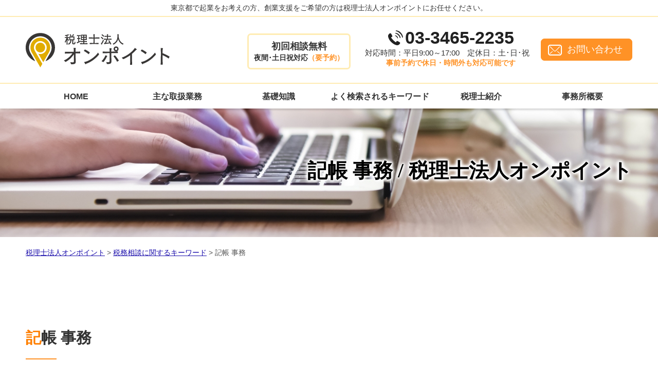

--- FILE ---
content_type: text/html; charset=UTF-8
request_url: https://www.zk-c.com/%E7%A8%8E%E5%8B%99%E7%9B%B8%E8%AB%87%E3%81%AB%E9%96%A2%E3%81%99%E3%82%8B%E3%82%AD%E3%83%BC%E3%83%AF%E3%83%BC%E3%83%89/%E8%A8%98%E5%B8%B3-%E4%BA%8B%E5%8B%99-2/
body_size: 131244
content:
<!doctype html>
<html lang="ja">
<head>
<!-- Google Tag Manager -->
<script>(function(w,d,s,l,i){w[l]=w[l]||[];w[l].push({'gtm.start':
new Date().getTime(),event:'gtm.js'});var f=d.getElementsByTagName(s)[0],
j=d.createElement(s),dl=l!='dataLayer'?'&l='+l:'';j.async=true;j.src=
'https://www.googletagmanager.com/gtm.js?id='+i+dl;f.parentNode.insertBefore(j,f);
})(window,document,'script','dataLayer','GTM-MBDRRCC');</script>
<!-- End Google Tag Manager -->
<meta charset="utf-8">
<meta http-equiv="X-UA-Compatible" content="IE=Edge, chrome=1">
<meta name="viewport" content="width=device-width, initial-scale=1.0">

<meta name="Keywords" content="" />
<meta name="Description" content="" />
<title>
記帳 事務 | 税理士法人オンポイント</title>

<meta name="format-detection" content="telephone=no">
<link rel="stylesheet" href="https://www.zk-c.com/common2/css/html5reset.css">
<link rel="stylesheet" href="https://www.zk-c.com/common2/css/common.css">
<script src="https://www.zk-c.com/common2/js/jquery-1.11.1.min.js"></script>
<script src="https://www.zk-c.com/common2/js/jquery-migrate-1.2.1.min.js"></script>
<script src="https://www.zk-c.com/common2/js/jquery.zrssfeed.js"></script>
<script src="https://www.zk-c.com/common2/js/match_height.js"></script>
<script src="https://www.zk-c.com/common2/js/script.js"></script>
<script src="https://www.zk-c.com/common2/js/random.js"></script>
<script src="https://www.zk-c.com/common2/js/header.js"></script>
<!-- Local CSS/JS -->
<link rel="stylesheet" href="https://www.zk-c.com/common2/css/inquiry.css">
<script src="https://www.zk-c.com/common2/js/inquiry.js"></script>

<!--[if lt IE 9]>
<link rel="stylesheet" href="https://www.zk-c.com/common2/css/ie8fix.css">
<script src="https://www.zk-c.com/common2/js/html5shiv.min.js"></script>
<script src="https://www.zk-c.com/common2/js/respond.min.js"></script>
<![endif]-->

<!-- Debug>
<link rel="stylesheet" href="https://www.zk-c.com/common2/css/w-flat_debug.css">
<script src="https://www.zk-c.com/common2/js/w-flat_debug.js"></script>
<!enddebug-->

<link rel="icon" href="https://www.zk-c.com/wp-content/themes/zkc/img/favicon.ico">
<link rel="stylesheet" href="https://www.zk-c.com/wp-content/themes/zkc/style.css">


	<style>
		.wpcf7-submit{
			display:none;
		}
		.recaptcha-btn{
			display:block;
		}
		.grecaptcha-badge { margin: 10px 0; }
	</style>
	<script type="text/javascript">
		var contactform = [];
		var checkIfCalled = true;
		var renderGoogleInvisibleRecaptchaFront = function() {
			// prevent form submit from enter key
			jQuery("input[name=_wpcf7]").attr("class","formid");
				jQuery('.wpcf7-form').on('keyup keypress', "input", function(e) {
				  var keyCode = e.keyCode || e.which;
				  if (keyCode === 13) {
					e.preventDefault();
					return false;
				  }
				});

			jQuery('.wpcf7-submit').each(function(index){

				var checkexclude = 0;
				var form = jQuery(this).closest('.wpcf7-form');
				var value = jQuery(form).find(".formid").val();
				// check form exclude from invisible recaptcha
								if(checkexclude == 0){
					// Hide the form orig submit button
					form.find('.wpcf7-submit').hide();

					// Fetch class and value of orig submit button
					btnClasses = form.find('.wpcf7-submit').attr('class');
					btnValue = form.find('.wpcf7-submit').attr('value');

					// Add custom button and recaptcha holder

					form.find('.wpcf7-submit').after('<input type="button" id="wpcf-custom-btn-'+index+'" class="'+btnClasses+'  recaptcha-btn recaptcha-btn-type-css" value="'+btnValue+'" title="'+btnValue+'" >');
					form.append('<div class="recaptcha-holder" id="recaptcha-holder-'+index+'"></div>');
					// Recaptcha rendenr from here
					var holderId = grecaptcha.render('recaptcha-holder-'+index,{
								'sitekey':'6Ldfxa8ZAAAAAAI_RmoujG5eu1nFwZQUHK_6SV1V',
								'size': 'invisible',
								'badge' : 'inline', // possible values: bottomright, bottomleft, inline
								'callback' : function (recaptchaToken) {
									//console.log(recaptchaToken);
									var response=jQuery('#recaptcha-holder-'+index).find('.g-recaptcha-response').val();
									//console.log(response);
									//Remove old response and store new respone
									jQuery('#recaptcha-holder-'+index).parent().find(".respose_post").remove();
									jQuery('#recaptcha-holder-'+index).after('<input type="hidden" name="g-recaptcha-response"  value="'+response+'" class="respose_post">')
									grecaptcha.reset(holderId);

									if(typeof customCF7Validator !== 'undefined'){
										if(!customCF7Validator(form)){
											return;
										}
									}
									// Call default Validator function
									else if(contactFormDefaultValidator(form)){
										return;
									}
									else{
										// hide the custom button and show orig submit button again and submit the form
										jQuery('#wpcf-custom-btn-'+index).hide();
										form.find('input[type=submit]').show();
										form.find("input[type=submit]").click();
										form.find('input[type=submit]').hide();
										jQuery('#wpcf-custom-btn-'+index).attr('style','');
									}
								}
						},false);

					// action call when click on custom button
					jQuery('#wpcf-custom-btn-'+index).click(function(event){
						event.preventDefault();
						// Call custom validator function
						if(typeof customCF7Validator == 'function'){
							if(!customCF7Validator(form)){
								return false;
							}
						}
						// Call default Validator function
						else if(contactFormDefaultValidator(form)){
							return false;
						}
						else if(grecaptcha.getResponse(holderId) != ''){
							grecaptcha.reset(holderId);
						}
						else{
							// execute the recaptcha challenge
							grecaptcha.execute(holderId);
						}
					});
				}
			});
		}
	</script><script  src="https://www.google.com/recaptcha/api.js?onload=renderGoogleInvisibleRecaptchaFront&render=explicit" async defer></script><meta name='robots' content='max-image-preview:large' />
<script type="text/javascript">
window._wpemojiSettings = {"baseUrl":"https:\/\/s.w.org\/images\/core\/emoji\/14.0.0\/72x72\/","ext":".png","svgUrl":"https:\/\/s.w.org\/images\/core\/emoji\/14.0.0\/svg\/","svgExt":".svg","source":{"concatemoji":"https:\/\/www.zk-c.com\/wp-includes\/js\/wp-emoji-release.min.js?ver=6.1.5"}};
/*! This file is auto-generated */
!function(e,a,t){var n,r,o,i=a.createElement("canvas"),p=i.getContext&&i.getContext("2d");function s(e,t){var a=String.fromCharCode,e=(p.clearRect(0,0,i.width,i.height),p.fillText(a.apply(this,e),0,0),i.toDataURL());return p.clearRect(0,0,i.width,i.height),p.fillText(a.apply(this,t),0,0),e===i.toDataURL()}function c(e){var t=a.createElement("script");t.src=e,t.defer=t.type="text/javascript",a.getElementsByTagName("head")[0].appendChild(t)}for(o=Array("flag","emoji"),t.supports={everything:!0,everythingExceptFlag:!0},r=0;r<o.length;r++)t.supports[o[r]]=function(e){if(p&&p.fillText)switch(p.textBaseline="top",p.font="600 32px Arial",e){case"flag":return s([127987,65039,8205,9895,65039],[127987,65039,8203,9895,65039])?!1:!s([55356,56826,55356,56819],[55356,56826,8203,55356,56819])&&!s([55356,57332,56128,56423,56128,56418,56128,56421,56128,56430,56128,56423,56128,56447],[55356,57332,8203,56128,56423,8203,56128,56418,8203,56128,56421,8203,56128,56430,8203,56128,56423,8203,56128,56447]);case"emoji":return!s([129777,127995,8205,129778,127999],[129777,127995,8203,129778,127999])}return!1}(o[r]),t.supports.everything=t.supports.everything&&t.supports[o[r]],"flag"!==o[r]&&(t.supports.everythingExceptFlag=t.supports.everythingExceptFlag&&t.supports[o[r]]);t.supports.everythingExceptFlag=t.supports.everythingExceptFlag&&!t.supports.flag,t.DOMReady=!1,t.readyCallback=function(){t.DOMReady=!0},t.supports.everything||(n=function(){t.readyCallback()},a.addEventListener?(a.addEventListener("DOMContentLoaded",n,!1),e.addEventListener("load",n,!1)):(e.attachEvent("onload",n),a.attachEvent("onreadystatechange",function(){"complete"===a.readyState&&t.readyCallback()})),(e=t.source||{}).concatemoji?c(e.concatemoji):e.wpemoji&&e.twemoji&&(c(e.twemoji),c(e.wpemoji)))}(window,document,window._wpemojiSettings);
</script>
<style type="text/css">
img.wp-smiley,
img.emoji {
	display: inline !important;
	border: none !important;
	box-shadow: none !important;
	height: 1em !important;
	width: 1em !important;
	margin: 0 0.07em !important;
	vertical-align: -0.1em !important;
	background: none !important;
	padding: 0 !important;
}
</style>
	<link rel='stylesheet' id='wp-block-library-css' href='https://www.zk-c.com/wp-includes/css/dist/block-library/style.min.css?ver=6.1.5' type='text/css' media='all' />
<link rel='stylesheet' id='classic-theme-styles-css' href='https://www.zk-c.com/wp-includes/css/classic-themes.min.css?ver=1' type='text/css' media='all' />
<style id='global-styles-inline-css' type='text/css'>
body{--wp--preset--color--black: #000000;--wp--preset--color--cyan-bluish-gray: #abb8c3;--wp--preset--color--white: #ffffff;--wp--preset--color--pale-pink: #f78da7;--wp--preset--color--vivid-red: #cf2e2e;--wp--preset--color--luminous-vivid-orange: #ff6900;--wp--preset--color--luminous-vivid-amber: #fcb900;--wp--preset--color--light-green-cyan: #7bdcb5;--wp--preset--color--vivid-green-cyan: #00d084;--wp--preset--color--pale-cyan-blue: #8ed1fc;--wp--preset--color--vivid-cyan-blue: #0693e3;--wp--preset--color--vivid-purple: #9b51e0;--wp--preset--gradient--vivid-cyan-blue-to-vivid-purple: linear-gradient(135deg,rgba(6,147,227,1) 0%,rgb(155,81,224) 100%);--wp--preset--gradient--light-green-cyan-to-vivid-green-cyan: linear-gradient(135deg,rgb(122,220,180) 0%,rgb(0,208,130) 100%);--wp--preset--gradient--luminous-vivid-amber-to-luminous-vivid-orange: linear-gradient(135deg,rgba(252,185,0,1) 0%,rgba(255,105,0,1) 100%);--wp--preset--gradient--luminous-vivid-orange-to-vivid-red: linear-gradient(135deg,rgba(255,105,0,1) 0%,rgb(207,46,46) 100%);--wp--preset--gradient--very-light-gray-to-cyan-bluish-gray: linear-gradient(135deg,rgb(238,238,238) 0%,rgb(169,184,195) 100%);--wp--preset--gradient--cool-to-warm-spectrum: linear-gradient(135deg,rgb(74,234,220) 0%,rgb(151,120,209) 20%,rgb(207,42,186) 40%,rgb(238,44,130) 60%,rgb(251,105,98) 80%,rgb(254,248,76) 100%);--wp--preset--gradient--blush-light-purple: linear-gradient(135deg,rgb(255,206,236) 0%,rgb(152,150,240) 100%);--wp--preset--gradient--blush-bordeaux: linear-gradient(135deg,rgb(254,205,165) 0%,rgb(254,45,45) 50%,rgb(107,0,62) 100%);--wp--preset--gradient--luminous-dusk: linear-gradient(135deg,rgb(255,203,112) 0%,rgb(199,81,192) 50%,rgb(65,88,208) 100%);--wp--preset--gradient--pale-ocean: linear-gradient(135deg,rgb(255,245,203) 0%,rgb(182,227,212) 50%,rgb(51,167,181) 100%);--wp--preset--gradient--electric-grass: linear-gradient(135deg,rgb(202,248,128) 0%,rgb(113,206,126) 100%);--wp--preset--gradient--midnight: linear-gradient(135deg,rgb(2,3,129) 0%,rgb(40,116,252) 100%);--wp--preset--duotone--dark-grayscale: url('#wp-duotone-dark-grayscale');--wp--preset--duotone--grayscale: url('#wp-duotone-grayscale');--wp--preset--duotone--purple-yellow: url('#wp-duotone-purple-yellow');--wp--preset--duotone--blue-red: url('#wp-duotone-blue-red');--wp--preset--duotone--midnight: url('#wp-duotone-midnight');--wp--preset--duotone--magenta-yellow: url('#wp-duotone-magenta-yellow');--wp--preset--duotone--purple-green: url('#wp-duotone-purple-green');--wp--preset--duotone--blue-orange: url('#wp-duotone-blue-orange');--wp--preset--font-size--small: 13px;--wp--preset--font-size--medium: 20px;--wp--preset--font-size--large: 36px;--wp--preset--font-size--x-large: 42px;--wp--preset--spacing--20: 0.44rem;--wp--preset--spacing--30: 0.67rem;--wp--preset--spacing--40: 1rem;--wp--preset--spacing--50: 1.5rem;--wp--preset--spacing--60: 2.25rem;--wp--preset--spacing--70: 3.38rem;--wp--preset--spacing--80: 5.06rem;}:where(.is-layout-flex){gap: 0.5em;}body .is-layout-flow > .alignleft{float: left;margin-inline-start: 0;margin-inline-end: 2em;}body .is-layout-flow > .alignright{float: right;margin-inline-start: 2em;margin-inline-end: 0;}body .is-layout-flow > .aligncenter{margin-left: auto !important;margin-right: auto !important;}body .is-layout-constrained > .alignleft{float: left;margin-inline-start: 0;margin-inline-end: 2em;}body .is-layout-constrained > .alignright{float: right;margin-inline-start: 2em;margin-inline-end: 0;}body .is-layout-constrained > .aligncenter{margin-left: auto !important;margin-right: auto !important;}body .is-layout-constrained > :where(:not(.alignleft):not(.alignright):not(.alignfull)){max-width: var(--wp--style--global--content-size);margin-left: auto !important;margin-right: auto !important;}body .is-layout-constrained > .alignwide{max-width: var(--wp--style--global--wide-size);}body .is-layout-flex{display: flex;}body .is-layout-flex{flex-wrap: wrap;align-items: center;}body .is-layout-flex > *{margin: 0;}:where(.wp-block-columns.is-layout-flex){gap: 2em;}.has-black-color{color: var(--wp--preset--color--black) !important;}.has-cyan-bluish-gray-color{color: var(--wp--preset--color--cyan-bluish-gray) !important;}.has-white-color{color: var(--wp--preset--color--white) !important;}.has-pale-pink-color{color: var(--wp--preset--color--pale-pink) !important;}.has-vivid-red-color{color: var(--wp--preset--color--vivid-red) !important;}.has-luminous-vivid-orange-color{color: var(--wp--preset--color--luminous-vivid-orange) !important;}.has-luminous-vivid-amber-color{color: var(--wp--preset--color--luminous-vivid-amber) !important;}.has-light-green-cyan-color{color: var(--wp--preset--color--light-green-cyan) !important;}.has-vivid-green-cyan-color{color: var(--wp--preset--color--vivid-green-cyan) !important;}.has-pale-cyan-blue-color{color: var(--wp--preset--color--pale-cyan-blue) !important;}.has-vivid-cyan-blue-color{color: var(--wp--preset--color--vivid-cyan-blue) !important;}.has-vivid-purple-color{color: var(--wp--preset--color--vivid-purple) !important;}.has-black-background-color{background-color: var(--wp--preset--color--black) !important;}.has-cyan-bluish-gray-background-color{background-color: var(--wp--preset--color--cyan-bluish-gray) !important;}.has-white-background-color{background-color: var(--wp--preset--color--white) !important;}.has-pale-pink-background-color{background-color: var(--wp--preset--color--pale-pink) !important;}.has-vivid-red-background-color{background-color: var(--wp--preset--color--vivid-red) !important;}.has-luminous-vivid-orange-background-color{background-color: var(--wp--preset--color--luminous-vivid-orange) !important;}.has-luminous-vivid-amber-background-color{background-color: var(--wp--preset--color--luminous-vivid-amber) !important;}.has-light-green-cyan-background-color{background-color: var(--wp--preset--color--light-green-cyan) !important;}.has-vivid-green-cyan-background-color{background-color: var(--wp--preset--color--vivid-green-cyan) !important;}.has-pale-cyan-blue-background-color{background-color: var(--wp--preset--color--pale-cyan-blue) !important;}.has-vivid-cyan-blue-background-color{background-color: var(--wp--preset--color--vivid-cyan-blue) !important;}.has-vivid-purple-background-color{background-color: var(--wp--preset--color--vivid-purple) !important;}.has-black-border-color{border-color: var(--wp--preset--color--black) !important;}.has-cyan-bluish-gray-border-color{border-color: var(--wp--preset--color--cyan-bluish-gray) !important;}.has-white-border-color{border-color: var(--wp--preset--color--white) !important;}.has-pale-pink-border-color{border-color: var(--wp--preset--color--pale-pink) !important;}.has-vivid-red-border-color{border-color: var(--wp--preset--color--vivid-red) !important;}.has-luminous-vivid-orange-border-color{border-color: var(--wp--preset--color--luminous-vivid-orange) !important;}.has-luminous-vivid-amber-border-color{border-color: var(--wp--preset--color--luminous-vivid-amber) !important;}.has-light-green-cyan-border-color{border-color: var(--wp--preset--color--light-green-cyan) !important;}.has-vivid-green-cyan-border-color{border-color: var(--wp--preset--color--vivid-green-cyan) !important;}.has-pale-cyan-blue-border-color{border-color: var(--wp--preset--color--pale-cyan-blue) !important;}.has-vivid-cyan-blue-border-color{border-color: var(--wp--preset--color--vivid-cyan-blue) !important;}.has-vivid-purple-border-color{border-color: var(--wp--preset--color--vivid-purple) !important;}.has-vivid-cyan-blue-to-vivid-purple-gradient-background{background: var(--wp--preset--gradient--vivid-cyan-blue-to-vivid-purple) !important;}.has-light-green-cyan-to-vivid-green-cyan-gradient-background{background: var(--wp--preset--gradient--light-green-cyan-to-vivid-green-cyan) !important;}.has-luminous-vivid-amber-to-luminous-vivid-orange-gradient-background{background: var(--wp--preset--gradient--luminous-vivid-amber-to-luminous-vivid-orange) !important;}.has-luminous-vivid-orange-to-vivid-red-gradient-background{background: var(--wp--preset--gradient--luminous-vivid-orange-to-vivid-red) !important;}.has-very-light-gray-to-cyan-bluish-gray-gradient-background{background: var(--wp--preset--gradient--very-light-gray-to-cyan-bluish-gray) !important;}.has-cool-to-warm-spectrum-gradient-background{background: var(--wp--preset--gradient--cool-to-warm-spectrum) !important;}.has-blush-light-purple-gradient-background{background: var(--wp--preset--gradient--blush-light-purple) !important;}.has-blush-bordeaux-gradient-background{background: var(--wp--preset--gradient--blush-bordeaux) !important;}.has-luminous-dusk-gradient-background{background: var(--wp--preset--gradient--luminous-dusk) !important;}.has-pale-ocean-gradient-background{background: var(--wp--preset--gradient--pale-ocean) !important;}.has-electric-grass-gradient-background{background: var(--wp--preset--gradient--electric-grass) !important;}.has-midnight-gradient-background{background: var(--wp--preset--gradient--midnight) !important;}.has-small-font-size{font-size: var(--wp--preset--font-size--small) !important;}.has-medium-font-size{font-size: var(--wp--preset--font-size--medium) !important;}.has-large-font-size{font-size: var(--wp--preset--font-size--large) !important;}.has-x-large-font-size{font-size: var(--wp--preset--font-size--x-large) !important;}
.wp-block-navigation a:where(:not(.wp-element-button)){color: inherit;}
:where(.wp-block-columns.is-layout-flex){gap: 2em;}
.wp-block-pullquote{font-size: 1.5em;line-height: 1.6;}
</style>
<link rel='stylesheet' id='contact-form-7-css' href='https://www.zk-c.com/wp-content/plugins/contact-form-7/includes/css/styles.css?ver=5.7.3' type='text/css' media='all' />
<link rel='stylesheet' id='wp-pagenavi-css' href='https://www.zk-c.com/wp-content/plugins/wp-pagenavi/pagenavi-css.css?ver=2.70' type='text/css' media='all' />
<script type='text/javascript' src='https://www.zk-c.com/wp-includes/js/jquery/jquery.min.js?ver=3.6.1' id='jquery-core-js'></script>
<script type='text/javascript' src='https://www.zk-c.com/wp-includes/js/jquery/jquery-migrate.min.js?ver=3.3.2' id='jquery-migrate-js'></script>
<script type='text/javascript' src='https://www.zk-c.com/wp-content/plugins/cf7-invisible-recaptcha/js/cf7_invisible_recaptcha.js?ver=1.2.3' id='cf7_invisible_recaptcha_functions-js'></script>
<link rel="https://api.w.org/" href="https://www.zk-c.com/wp-json/" /><link rel="alternate" type="application/json" href="https://www.zk-c.com/wp-json/wp/v2/posts/1887" /><link rel="EditURI" type="application/rsd+xml" title="RSD" href="https://www.zk-c.com/xmlrpc.php?rsd" />
<link rel="wlwmanifest" type="application/wlwmanifest+xml" href="https://www.zk-c.com/wp-includes/wlwmanifest.xml" />
<link rel="canonical" href="https://www.zk-c.com/%e7%a8%8e%e5%8b%99%e7%9b%b8%e8%ab%87%e3%81%ab%e9%96%a2%e3%81%99%e3%82%8b%e3%82%ad%e3%83%bc%e3%83%af%e3%83%bc%e3%83%89/%e8%a8%98%e5%b8%b3-%e4%ba%8b%e5%8b%99-2/" />
<link rel='shortlink' href='https://www.zk-c.com/?p=1887' />
<link rel="alternate" type="application/json+oembed" href="https://www.zk-c.com/wp-json/oembed/1.0/embed?url=https%3A%2F%2Fwww.zk-c.com%2F%25e7%25a8%258e%25e5%258b%2599%25e7%259b%25b8%25e8%25ab%2587%25e3%2581%25ab%25e9%2596%25a2%25e3%2581%2599%25e3%2582%258b%25e3%2582%25ad%25e3%2583%25bc%25e3%2583%25af%25e3%2583%25bc%25e3%2583%2589%2F%25e8%25a8%2598%25e5%25b8%25b3-%25e4%25ba%258b%25e5%258b%2599-2%2F" />
<link rel="alternate" type="text/xml+oembed" href="https://www.zk-c.com/wp-json/oembed/1.0/embed?url=https%3A%2F%2Fwww.zk-c.com%2F%25e7%25a8%258e%25e5%258b%2599%25e7%259b%25b8%25e8%25ab%2587%25e3%2581%25ab%25e9%2596%25a2%25e3%2581%2599%25e3%2582%258b%25e3%2582%25ad%25e3%2583%25bc%25e3%2583%25af%25e3%2583%25bc%25e3%2583%2589%2F%25e8%25a8%2598%25e5%25b8%25b3-%25e4%25ba%258b%25e5%258b%2599-2%2F&#038;format=xml" />
<script src='https://mediamaker-15.com/?dm=e3b9dcccc8b52569857047e701806ac4&amp;action=load&amp;blogid=3&amp;siteid=1&amp;t=2085122906&amp;back=https%3A%2F%2Fwww.zk-c.com%2F%25E7%25A8%258E%25E5%258B%2599%25E7%259B%25B8%25E8%25AB%2587%25E3%2581%25AB%25E9%2596%25A2%25E3%2581%2599%25E3%2582%258B%25E3%2582%25AD%25E3%2583%25BC%25E3%2583%25AF%25E3%2583%25BC%25E3%2583%2589%2F%25E8%25A8%2598%25E5%25B8%25B3-%25E4%25BA%258B%25E5%258B%2599-2%2F' type='text/javascript'></script><style type="text/css">.recentcomments a{display:inline !important;padding:0 !important;margin:0 !important;}</style></head>

<body id="top">
<!-- Google Tag Manager (noscript) -->
<noscript><iframe src="https://www.googletagmanager.com/ns.html?id=GTM-MBDRRCC"
height="0" width="0" style="display:none;visibility:hidden"></iframe></noscript>
<!-- End Google Tag Manager (noscript) -->
<div id="container">
	<header id="header">
		<div class="lead">
			<h1>東京都で起業をお考えの方、創業支援をご希望の方は税理士法人オンポイントにお任せください。</h1>
		</div>
		<div class="inr">
			<div class="logo fl">
				<a href="https://www.zk-c.com"><img src="https://www.zk-c.com/wp-content/themes/zkc/img/logo.png" alt="税理士法人オンポイント"></a>
			</div>
			<div id="contacts" class="fr">
				<div class="fl price">
					<p>初回相談無料<span>夜間･土日祝対応<em>（要予約）</em></span></p>
				</div>
				<div class="fl cnt">
					<a class="tel_link" href="tel:03-3465-2235">03-3465-2235</a>
					<p class="sched"><span>対応時間：平日9:00～17:00</span><span>定休日：土･日･祝<span></p>
					<p class="text">事前予約で休日・時間外も対応可能です</p>
				</div>
				<a class="btn fl" href="https://www.zk-c.com/inq/">お問い合わせ</a>
			</div>
		</div>
		<div id="headnav" class="cfx">
			<nav id="gnav">
				<ul>
					<li><a href="https://www.zk-c.com/#Ltop">HOME</a></li>
					<li><a href="https://www.zk-c.com/#Lfield">主な取扱業務</a></li>
					<li><a href="https://www.zk-c.com/#Lcaseexample">基礎知識</a></li>
					<li><a href="https://www.zk-c.com/#Lkeyword">よく検索されるキーワード</a></li>
					<li><a href="https://www.zk-c.com/#Lstaff">税理士紹介</a></li>
					<li><a href="https://www.zk-c.com/#Lcompany">事務所概要</a></li>
					<li class="close"><a href="#page">CLOSE</a></li>
				</ul>
			</nav>
		</div>
		<div id="sp_contacts">
			<div class="fl cnt">
				<a class="tel_link" href="tel:03-3465-2235">03-3465-2235</a>
				<p class="sched"><span>対応時間：平日9:00～17:00</span><span>定休日：土･日･祝<span></p>
				<p class="text">事前予約で休日・時間外も対応可能です</p>
			</div>
		</div>
	</header>
	<!-- //header -->

	<div id="splash-under">
		<div class="inr">
			<div id="catch">
				<div>
					<h2>記帳 事務 / 税理士法人オンポイント</h2>
				</div>
			</div>
		</div>
	</div>
<!-- //splash -->

<div class="pankz">
<!-- Breadcrumb NavXT 7.2.0 -->
<span property="itemListElement" typeof="ListItem"><a property="item" typeof="WebPage" title="Go to 税理士法人オンポイント." href="https://www.zk-c.com" class="home" ><span property="name">税理士法人オンポイント</span></a><meta property="position" content="1"></span> &gt; <span property="itemListElement" typeof="ListItem"><a property="item" typeof="WebPage" title="Go to the 税務相談に関するキーワード category archives." href="https://www.zk-c.com/%e7%a8%8e%e5%8b%99%e7%9b%b8%e8%ab%87%e3%81%ab%e9%96%a2%e3%81%99%e3%82%8b%e3%82%ad%e3%83%bc%e3%83%af%e3%83%bc%e3%83%89/" class="taxonomy category" ><span property="name">税務相談に関するキーワード</span></a><meta property="position" content="2"></span> &gt; <span class="post post-post current-item">記帳 事務</span></div>

	<div id="contents" class="cfx">
		<div id="main">

			<div id="sec">
				<section id="detail" class="mfrm">
					<div class="inr bg">
						<article class="mbody cfx">




<header class="mhead"><h2>記帳 事務</h2></header>
<article class="mbody cfx">

<ul class="post-list cfx"><li class="cfx"><a href="https://www.zk-c.com/list/kaisha-setsuritsu/%e5%80%8b%e4%ba%ba%e4%ba%8b%e6%a5%ad%e4%b8%bb%e3%81%8b%e3%82%89%e4%bc%9a%e7%a4%be%e3%82%92%e8%a8%ad%e7%ab%8b%e3%81%99%e3%82%8b%e3%83%a1%e3%83%aa%e3%83%83%e3%83%88%e3%83%bb%e3%83%87%e3%83%a1%e3%83%aa/">個人事業主から会社を設立するメリット・デメリット</a><p>税理士法人オンポイントは、東京都渋谷区・新宿区・中野区・世田谷区を中心に神奈川県や埼玉県、千葉県にてご相談を承っております。 ベンチャー創業や事業の法人化に関してお悩みのことがございましたら、お気軽に当<mark>事務</mark>所までお問い合わせください。</p></li><li><a href="https://www.zk-c.com/list/kaisha-setsuritsu/%e4%bc%9a%e7%a4%be%e3%81%ae%e7%a8%ae%e9%a1%9e%e3%81%a8%e3%81%af/">会社の種類とは</a><p>税理士法人オンポイントは、東京都渋谷区・新宿区・中野区・世田谷区を中心に神奈川県や埼玉県、千葉県にてご相談を承っております。 会社の設立手続や設立後の労働保険に関してお悩みのことがございましたら、お気軽に当<mark>事務</mark>所までお問い合わせください。</p></li><li><a href="https://www.zk-c.com/list/kaisha-setsuritsu/%e4%bc%9a%e7%a4%be%e8%a8%ad%e7%ab%8b%e3%81%ae%e6%b5%81%e3%82%8c/">会社設立の流れ</a><p>登記完了後は、税務署や年金<mark>事務</mark>所などで諸手続きを経れば本格的に事業をはじめることができます。会社設立を円滑に行い、事業運営にかかるコストの削減を目指すのであれば、税理士などの専門家による創業支援サービスを活用すると良いでしょう。当<mark>事務</mark>所は法人設立を多く手掛けている司法書士と提携し、ワンストップでサービスを提供して...</p></li><li><a href="https://www.zk-c.com/list/kaisha-setsuritsu/%e7%a8%8e%e7%90%86%e5%a3%ab%e3%81%ab%e4%bc%9a%e7%a4%be%e8%a8%ad%e7%ab%8b%e3%82%92%e7%9b%b8%e8%ab%87%e3%81%99%e3%82%8b%e3%83%a1%e3%83%aa%e3%83%83%e3%83%88/">税理士に会社設立を相談するメリット</a><p>税理士法人オンポイントは、東京都渋谷区・新宿区・中野区・世田谷区を中心に神奈川県や埼玉県、千葉県にてご相談を承っております。 会社設立に関してお悩みのことがございましたら、お気軽に当<mark>事務</mark>所までお問い合わせください。</p></li><li><a href="https://www.zk-c.com/list/kaisha-setsuritsu/%e6%97%a5%e6%9c%ac%e6%94%bf%e7%ad%96%e9%87%91%e8%9e%8d%e5%85%ac%e5%ba%ab%e3%81%a8%e3%81%af/">日本政策金融公庫とは</a><p>また当<mark>事務</mark>所ではより安心してより円滑に融資を受けられるよう、公庫とお客様の間に立ってサポートをしており、大変高い評価をいただいております。こうした好条件の下で資金調達を行うことによって、事業計画のスムーズな遂行と、返済にかかる負担の軽減を実現し、事業継続の可能性を高めることができます。創業時の悩みの種である資金調...</p></li><li><a href="https://www.zk-c.com/list/kaisha-setsuritsu/%e7%a8%8e%e7%90%86%e5%a3%ab%e3%81%8c%e5%89%b5%e6%a5%ad%e6%99%82%e3%81%ab%e6%94%af%e6%8f%b4%e3%81%a7%e3%81%8d%e3%82%8b%e3%81%93%e3%81%a8/">税理士が創業時に支援できること</a><p>税理士法人オンポイントは、東京都渋谷区・新宿区・中野区・世田谷区を中心に神奈川県や埼玉県、千葉県にてご相談を承っております。 親身になってくれる専門家を見つけることが重要です。会社設立に関してお悩みのことがございましたら、お気軽に当<mark>事務</mark>所までお問い合わせください。</p></li><li><a href="https://www.zk-c.com/list/nintei-shien-kikan/%e8%aa%8d%e5%ae%9a%e7%b5%8c%e5%96%b6%e9%9d%a9%e6%96%b0%e7%ad%89%e6%94%af%e6%8f%b4%e6%a9%9f%e9%96%a2%e5%88%b6%e5%ba%a6%e3%81%a8%e3%81%af/">認定経営革新等支援機関制度とは</a><p>「経営に不安を感じ実績を持った相手に相談したい」「経営に関してお墨付きのある相手にサポートしてほしい」といったご相談は当<mark>事務</mark>所までお気軽にご連絡ください。プロフェッショナルが責任をもって皆様の事業をご支援させていただきます。</p></li><li><a href="https://www.zk-c.com/list/nintei-shien-kikan/%e7%b5%8c%e5%96%b6%e9%9d%a9%e6%96%b0%e7%ad%89%e6%94%af%e6%8f%b4%e6%a9%9f%e9%96%a2%e3%81%ab%e7%9b%b8%e8%ab%87%e3%81%a7%e3%81%8d%e3%82%8b%e3%81%93%e3%81%a8/">経営革新等支援機関に相談できること</a><p>「現在の経営状況を改善したいが財務状況が厳しく支援を受けて相談したい」「自分の経営課題に強い専門家に事業の相談を行いたい」といったご相談は当<mark>事務</mark>所までお気軽にご連絡ください。プロフェッショナルが責任をもって皆様の事業をご支援させていただきます。</p></li><li><a href="https://www.zk-c.com/list/nintei-shien-kikan/%e7%b5%8c%e5%96%b6%e5%8a%9b%e5%bc%b7%e5%8c%96%e4%bf%9d%e8%a8%bc%e5%88%b6%e5%ba%a6%e3%81%ab%e3%81%a4%e3%81%84%e3%81%a6/">経営力強化保証制度について</a><p>「資金繰りが苦しく何とか再建できるための制度がないか支援をお願いしたい」「経営の再建を図るために運転資金や設備資金の調達を円滑に行いたい」といったご相談は当<mark>事務</mark>所までお気軽にご連絡ください。プロフェッショナルが責任をもって皆様の事業をご支援させていただきます。</p></li><li><a href="https://www.zk-c.com/list/nintei-shien-kikan/%e8%aa%8d%e5%ae%9a%e7%b5%8c%e5%96%b6%e9%9d%a9%e6%96%b0%e7%ad%89%e6%94%af%e6%8f%b4%e6%a9%9f%e9%96%a2%e5%88%b6%e5%ba%a6%e3%81%ae%e5%af%be%e8%b1%a1%e3%81%a8%e3%81%aa%e3%82%8b%e5%88%86%e9%87%8e/">認定経営革新等支援機関制度の対象となる分野</a><p>「事業を営んでいるが認定支援機関による支援を受けることのできる分野なのか不安がある」「どのような相談内容や事業であれば認定支援機関利用の対象となるのか」といったご相談は当<mark>事務</mark>所までお気軽にご連絡ください。プロフェッショナルが責任をもって皆様の事業をご支援させていただきます。</p></li><li><a href="https://www.zk-c.com/list/jigyou-keikaku/%e4%ba%8b%e6%a5%ad%e8%a8%88%e7%94%bb%e7%ad%96%e5%ae%9a%e3%81%ae%e9%87%8d%e8%a6%81%e6%80%a7/">事業計画策定の重要性</a><p>「事業計画を策定していきたいがどのような形式で作成を行う必要があるのかわからない」「事業計画を策定することによってどのようなメリットが生まれるのかを詳しく聞きたい」といったご相談は当<mark>事務</mark>所までお気軽にご連絡ください。プロフェッショナルが責任をもって皆様の事業をご支援させていただきます。</p></li><li><a href="https://www.zk-c.com/list/jigyou-keikaku/%e8%9e%8d%e8%b3%87%e3%81%8c%e6%88%90%e5%8a%9f%e3%81%99%e3%82%8b%e4%ba%8b%e6%a5%ad%e8%a8%88%e7%94%bb%e6%9b%b8%e3%81%a8%e3%81%af/">融資が成功する事業計画書とは</a><p>「事業の拡大に向けて資金調達が不可欠であり融資を成功させたい」「融資を受けるために事業計画書を作成しなくてはならないがどのようなポイントをおさえて作成すればよいのか」といったご相談は当<mark>事務</mark>所までお気軽にご連絡ください。プロフェッショナルが責任をもって皆様の事業をご支援させていただきます。</p></li><li><a href="https://www.zk-c.com/list/jigyou-keikaku/%e8%87%aa%e5%88%86%e3%81%a7%e4%ba%8b%e6%a5%ad%e8%a8%88%e7%94%bb%e6%9b%b8%e3%82%92%e4%bd%9c%e6%88%90%e3%81%99%e3%82%8b%e3%83%87%e3%83%a1%e3%83%aa%e3%83%83%e3%83%88/">自分で事業計画書を作成するデメリット</a><p>このような<mark>事務</mark>作業は専門家に任せ、事業自体に専念していただきたいのです。 税理士法人オンポイントでは渋谷区、新宿区、中野区、世田谷区、京王線沿い、新宿線沿いを中心に東京都、神奈川県、埼玉県、千葉県といった広い地域で皆様の会社設立や事業の支援をさせていただいております。「事業計画書を作成するにあたって代行して作...</p></li><li><a href="https://www.zk-c.com/list/jigyou-keikaku/%e4%ba%8b%e6%a5%ad%e8%a8%88%e7%94%bb%e6%9b%b8%e4%bd%9c%e6%88%90%e6%94%af%e6%8f%b4%e3%82%92%e7%a8%8e%e7%90%86%e5%a3%ab%e3%81%ab%e4%be%9d%e9%a0%bc%e3%81%99%e3%82%8b%e3%83%a1%e3%83%aa%e3%83%83%e3%83%88/">事業計画書作成支援を税理士に依頼するメリット</a><p>「事業計画書作成に時間をとられずに事業に集中したい」「融資の成功率が少しでも上がるように客観性を持った事業計画作成を支援してほしい」といったご相談は当<mark>事務</mark>所までお気軽にご連絡ください。プロフェッショナルが責任をもって皆様の事業をご支援させていただきます。</p></li><li><a href="https://www.zk-c.com/list/zeimu-soudan/%e9%a1%a7%e5%95%8f%e7%a8%8e%e7%90%86%e5%a3%ab%e3%81%ae%e3%83%a1%e3%83%aa%e3%83%83%e3%83%88/">顧問税理士のメリット</a><p>顧問税理士の費用や業務内容に関することはまず当<mark>事務</mark>所までお問い合わせください。 税理士法人オンポイントでは、渋谷区、新宿区、中野区、世田谷区を中心に京王線、都営新宿線沿線の東京都、神奈川県、埼玉県、千葉県の広いエリアで、「顧問税理士」、「<mark>記帳</mark>代行」、「節税対策」などに関する税務相談を承っております。「顧問税理...</p></li><li><a href="https://www.zk-c.com/list/zeimu-soudan/%e7%a8%8e%e5%8b%99%e7%94%b3%e5%91%8a%e3%81%ae%e5%bf%85%e8%a6%81%e6%80%a7%e3%81%ab%e3%81%a4%e3%81%84%e3%81%a6/">税務申告の必要性について</a><p>税理士法人オンポイントでは、渋谷区、新宿区、中野区、世田谷区を中心に京王線、都営新宿線沿線の東京都、神奈川県、埼玉県、千葉県の広いエリアで、「顧問税理士」、「<mark>記帳</mark>代行」、「節税対策」などに関する税務相談を承っております。「税務申告」に関してお困りのことがございましたら、お気軽に当<mark>事務</mark>所までお問い合わせください...</p></li><li><a href="https://www.zk-c.com/list/zeimu-soudan/%e8%a8%98%e5%b8%b3%e4%bb%a3%e8%a1%8c%e6%a5%ad%e5%8b%99%e3%81%ab%e3%81%a4%e3%81%84%e3%81%a6/">記帳代行業務について</a><p><mark>記帳</mark>代行とは、毎日の取引を記入していく<mark>記帳</mark>の業務を税理士が代行して行っていくことです。<mark>記帳</mark>代行業務を税理士が行うことによって、業務の効率化が図れます。その他にも<mark>記帳</mark>代行業務を税理士に依頼することによって、次のようなメリットがあります。 ・<mark>記帳</mark>業務を専門家である税理士が行うため、<mark>記帳</mark>のミスやあいまいな<mark>記帳</mark>がなくなる...</p></li><li><a href="https://www.zk-c.com/list/zeimu-soudan/%e7%af%80%e7%a8%8e%e5%af%be%e7%ad%96%e3%81%ae%e6%b3%a8%e6%84%8f%e7%82%b9/">節税対策の注意点</a><p>税理士法人オンポイントでは、渋谷区、新宿区、中野区、世田谷区を中心に京王線、都営新宿線沿線の東京都、神奈川県、埼玉県、千葉県の広いエリアで、「顧問税理士」、「<mark>記帳</mark>代行」、「節税対策」などに関する税務相談を承っております。「節税対策の注意点」に関してお困りのことがございましたら、お気軽に当<mark>事務</mark>所までお問い合わせ...</p></li><li><a href="https://www.zk-c.com/list/zeimu-soudan/%e8%b3%87%e9%87%91%e8%aa%bf%e9%81%94%e8%a8%88%e7%94%bb%e3%81%ae%e7%ab%8b%e6%a1%88%e3%81%ae%e4%bb%95%e6%96%b9%e3%81%ab%e3%81%a4%e3%81%84%e3%81%a6/">資金調達計画の立案の仕方について</a><p>税理士法人オンポイントでは、渋谷区、新宿区、中野区、世田谷区を中心に京王線、都営新宿線沿線の東京都、神奈川県、埼玉県、千葉県の広いエリアで、「顧問税理士」、「<mark>記帳</mark>代行」、「節税対策」などに関する税務相談を承っております。「資金調達計画の立案」に関してお困りのことがございましたら、お気軽に当<mark>事務</mark>所までお問い合わ...</p></li><li><a href="https://www.zk-c.com/list/zeimu-soudan/%e4%ba%8b%e6%a5%ad%e6%89%bf%e7%b6%99%e3%81%ae%e6%ba%96%e5%82%99%e3%81%ab%e5%bf%85%e8%a6%81%e3%81%aa%e6%ba%96%e5%82%99%e3%81%a8%e3%81%af/">事業承継の準備に必要な準備とは</a><p>税理士法人オンポイントでは、渋谷区、新宿区、中野区、世田谷区を中心に京王線、都営新宿線沿線の東京都、神奈川県、埼玉県、千葉県の広いエリアで、「顧問税理士」、「<mark>記帳</mark>代行」、「節税対策」などに関する税務相談を承っております。「事業承継」に関してお困りのことがございましたら、お気軽に当<mark>事務</mark>所までお問い合わせください...</p></li><li><a href="https://www.zk-c.com/list/%e6%9c%aa%e5%88%86%e9%a1%9e/%e4%ba%8b%e6%a5%ad%e8%a8%88%e7%94%bb-%e7%a8%8e%e7%90%86%e5%a3%ab-%e7%9b%b8%e8%ab%87-%e6%96%b0%e5%ae%bf%e5%8c%ba/">事業計画 税理士 相談 新宿区</a><p>ベンチャー創業や事業の法人化に関してお悩みのことがございましたら、お気軽に当<mark>事務</mark>所までお問い合わせください。会社の種類とは 税理士法人オンポイントは、東京都渋谷区・新宿区・中野区・世田谷区を中心に神奈川県や埼玉県、千葉県にてご相談を承っております。会社の設立手続や設立後の労働保険に関してお悩みのことがございま...</p></li><li><a href="https://www.zk-c.com/list/%e6%9c%aa%e5%88%86%e9%a1%9e/%e8%aa%8d%e5%ae%9a%e6%94%af%e6%8f%b4%e6%a9%9f%e9%96%a2-%e7%a8%8e%e7%90%86%e5%a3%ab-%e7%9b%b8%e8%ab%87-%e4%b8%ad%e9%87%8e%e5%8c%ba/">認定支援機関 税理士 相談 中野区</a><p>ベンチャー創業や事業の法人化に関してお悩みのことがございましたら、お気軽に当<mark>事務</mark>所までお問い合わせください。会社の種類とは 税理士法人オンポイントは、東京都渋谷区・新宿区・中野区・世田谷区を中心に神奈川県や埼玉県、千葉県にてご相談を承っております。会社の設立手続や設立後の労働保険に関してお悩みのことがございま...</p></li><li><a href="https://www.zk-c.com/list/%e6%9c%aa%e5%88%86%e9%a1%9e/%e4%ba%8b%e6%a5%ad%e8%a8%88%e7%94%bb-%e7%a8%8e%e7%90%86%e5%a3%ab-%e7%9b%b8%e8%ab%87-%e5%b9%a1%e3%83%b6%e8%b0%b7/">事業計画 税理士 相談 幡ヶ谷</a><p>ベンチャー創業や事業の法人化に関してお悩みのことがございましたら、お気軽に当<mark>事務</mark>所までお問い合わせください。会社の種類とは 税理士法人オンポイントは、東京都渋谷区・新宿区・中野区・世田谷区を中心に神奈川県や埼玉県、千葉県にてご相談を承っております。会社の設立手続や設立後の労働保険に関してお悩みのことがございま...</p></li><li><a href="https://www.zk-c.com/list/%e6%9c%aa%e5%88%86%e9%a1%9e/%e7%a8%8e%e5%8b%99%e7%9b%b8%e8%ab%87-%e7%a8%8e%e7%90%86%e5%a3%ab-%e7%9b%b8%e8%ab%87-%e6%96%b0%e5%ae%bf%e5%8c%ba/">税務相談 税理士 相談 新宿区</a><p>ベンチャー創業や事業の法人化に関してお悩みのことがございましたら、お気軽に当<mark>事務</mark>所までお問い合わせください。会社の種類とは 税理士法人オンポイントは、東京都渋谷区・新宿区・中野区・世田谷区を中心に神奈川県や埼玉県、千葉県にてご相談を承っております。会社の設立手続や設立後の労働保険に関してお悩みのことがございま...</p></li><li><a href="https://www.zk-c.com/list/%e6%9c%aa%e5%88%86%e9%a1%9e/%e4%bc%9a%e7%a4%be%e8%a8%ad%e7%ab%8b-%e7%a8%8e%e7%90%86%e5%a3%ab-%e7%9b%b8%e8%ab%87-%e6%96%b0%e5%ae%bf%e5%8c%ba/">会社設立 税理士 相談 新宿区</a><p>会社の設立手続や設立後の労働保険に関してお悩みのことがございましたら、お気軽に当<mark>事務</mark>所までお問い合わせください。会社設立の流れ会社設立をスピーディに行い、事業運営にかかるコストの削減を目指すのであれば、税理士などの専門家による創業支援サービスを活用すると良いでしょう。 税理士法人オンポイントは、東京都渋谷区・...</p></li><li><a href="https://www.zk-c.com/list/%e6%9c%aa%e5%88%86%e9%a1%9e/%e7%a8%8e%e5%8b%99%e7%9b%b8%e8%ab%87-%e7%a8%8e%e7%90%86%e5%a3%ab-%e7%9b%b8%e8%ab%87-%e5%b9%a1%e3%83%b6%e8%b0%b7/">税務相談 税理士 相談 幡ヶ谷</a><p>ベンチャー創業や事業の法人化に関してお悩みのことがございましたら、お気軽に当<mark>事務</mark>所までお問い合わせください。会社の種類とは 税理士法人オンポイントは、東京都渋谷区・新宿区・中野区・世田谷区を中心に神奈川県や埼玉県、千葉県にてご相談を承っております。会社の設立手続や設立後の労働保険に関してお悩みのことがございま...</p></li><li><a href="https://www.zk-c.com/list/%e6%9c%aa%e5%88%86%e9%a1%9e/%e4%ba%8b%e6%a5%ad%e8%a8%88%e7%94%bb-%e7%a8%8e%e7%90%86%e5%a3%ab-%e7%9b%b8%e8%ab%87-%e4%b8%96%e7%94%b0%e8%b0%b7%e5%8c%ba/">事業計画 税理士 相談 世田谷区</a><p>ベンチャー創業や事業の法人化に関してお悩みのことがございましたら、お気軽に当<mark>事務</mark>所までお問い合わせください。会社の種類とは 税理士法人オンポイントは、東京都渋谷区・新宿区・中野区・世田谷区を中心に神奈川県や埼玉県、千葉県にてご相談を承っております。会社の設立手続や設立後の労働保険に関してお悩みのことがございま...</p></li><li><a href="https://www.zk-c.com/list/%e6%9c%aa%e5%88%86%e9%a1%9e/%e7%a8%8e%e5%8b%99%e7%9b%b8%e8%ab%87-%e7%a8%8e%e7%90%86%e5%a3%ab-%e7%9b%b8%e8%ab%87-%e4%b8%96%e7%94%b0%e8%b0%b7%e5%8c%ba/">税務相談 税理士 相談 世田谷区</a><p>ベンチャー創業や事業の法人化に関してお悩みのことがございましたら、お気軽に当<mark>事務</mark>所までお問い合わせください。会社の種類とは 税理士法人オンポイントは、東京都渋谷区・新宿区・中野区・世田谷区を中心に神奈川県や埼玉県、千葉県にてご相談を承っております。会社の設立手続や設立後の労働保険に関してお悩みのことがございま...</p></li><li><a href="https://www.zk-c.com/list/%e6%9c%aa%e5%88%86%e9%a1%9e/%e4%bc%9a%e7%a4%be%e8%a8%ad%e7%ab%8b-%e7%a8%8e%e7%90%86%e5%a3%ab-%e7%9b%b8%e8%ab%87-%e4%b8%ad%e9%87%8e%e5%8c%ba/">会社設立 税理士 相談 中野区</a><p>会社の設立手続や設立後の労働保険に関してお悩みのことがございましたら、お気軽に当<mark>事務</mark>所までお問い合わせください。会社設立の流れ会社設立をスピーディに行い、事業運営にかかるコストの削減を目指すのであれば、税理士などの専門家による創業支援サービスを活用すると良いでしょう。 税理士法人オンポイントは、東京都渋谷区・...</p></li><li><a href="https://www.zk-c.com/list/%e6%9c%aa%e5%88%86%e9%a1%9e/%e4%bc%9a%e7%a4%be%e8%a8%ad%e7%ab%8b-%e7%a8%8e%e7%90%86%e5%a3%ab-%e7%9b%b8%e8%ab%87-%e5%b9%a1%e3%83%b6%e8%b0%b7/">会社設立 税理士 相談 幡ヶ谷</a><p>会社の設立手続や設立後の労働保険に関してお悩みのことがございましたら、お気軽に当<mark>事務</mark>所までお問い合わせください。会社設立の流れ会社設立をスピーディに行い、事業運営にかかるコストの削減を目指すのであれば、税理士などの専門家による創業支援サービスを活用すると良いでしょう。 税理士法人オンポイントは、東京都渋谷区・...</p></li><li><a href="https://www.zk-c.com/list/%e6%9c%aa%e5%88%86%e9%a1%9e/%e8%aa%8d%e5%ae%9a%e6%94%af%e6%8f%b4%e6%a9%9f%e9%96%a2-%e7%a8%8e%e7%90%86%e5%a3%ab-%e7%9b%b8%e8%ab%87-%e6%b8%8b%e8%b0%b7%e5%8c%ba/">認定支援機関 税理士 相談 渋谷区</a><p>ベンチャー創業や事業の法人化に関してお悩みのことがございましたら、お気軽に当<mark>事務</mark>所までお問い合わせください。会社の種類とは 税理士法人オンポイントは、東京都渋谷区・新宿区・中野区・世田谷区を中心に神奈川県や埼玉県、千葉県にてご相談を承っております。会社の設立手続や設立後の労働保険に関してお悩みのことがございま...</p></li><li><a href="https://www.zk-c.com/list/%e6%9c%aa%e5%88%86%e9%a1%9e/%e4%bc%9a%e7%a4%be%e8%a8%ad%e7%ab%8b-%e7%a8%8e%e7%90%86%e5%a3%ab-%e7%9b%b8%e8%ab%87-%e4%b8%96%e7%94%b0%e8%b0%b7%e5%8c%ba/">会社設立 税理士 相談 世田谷区</a><p>会社の設立手続や設立後の労働保険に関してお悩みのことがございましたら、お気軽に当<mark>事務</mark>所までお問い合わせください。会社設立の流れ会社設立をスピーディに行い、事業運営にかかるコストの削減を目指すのであれば、税理士などの専門家による創業支援サービスを活用すると良いでしょう。 税理士法人オンポイントは、東京都渋谷区・...</p></li><li><a href="https://www.zk-c.com/list/%e6%9c%aa%e5%88%86%e9%a1%9e/%e4%ba%8b%e6%a5%ad%e8%a8%88%e7%94%bb-%e7%a8%8e%e7%90%86%e5%a3%ab-%e7%9b%b8%e8%ab%87-%e4%b8%ad%e9%87%8e%e5%8c%ba/">事業計画 税理士 相談 中野区</a><p>ベンチャー創業や事業の法人化に関してお悩みのことがございましたら、お気軽に当<mark>事務</mark>所までお問い合わせください。会社の種類とは 税理士法人オンポイントは、東京都渋谷区・新宿区・中野区・世田谷区を中心に神奈川県や埼玉県、千葉県にてご相談を承っております。会社の設立手続や設立後の労働保険に関してお悩みのことがございま...</p></li><li><a href="https://www.zk-c.com/list/%e6%9c%aa%e5%88%86%e9%a1%9e/%e8%aa%8d%e5%ae%9a%e6%94%af%e6%8f%b4%e6%a9%9f%e9%96%a2-%e7%a8%8e%e7%90%86%e5%a3%ab-%e7%9b%b8%e8%ab%87-%e6%96%b0%e5%ae%bf%e5%8c%ba/">認定支援機関 税理士 相談 新宿区</a><p>ベンチャー創業や事業の法人化に関してお悩みのことがございましたら、お気軽に当<mark>事務</mark>所までお問い合わせください。会社の種類とは 税理士法人オンポイントは、東京都渋谷区・新宿区・中野区・世田谷区を中心に神奈川県や埼玉県、千葉県にてご相談を承っております。会社の設立手続や設立後の労働保険に関してお悩みのことがございま...</p></li><li><a href="https://www.zk-c.com/list/%e6%9c%aa%e5%88%86%e9%a1%9e/%e5%89%b5%e6%a5%ad%e6%94%af%e6%8f%b4-%e7%a8%8e%e7%90%86%e5%a3%ab-%e7%9b%b8%e8%ab%87-%e4%b8%96%e7%94%b0%e8%b0%b7%e5%8c%ba/">創業支援 税理士 相談 世田谷区</a><p>ベンチャー創業や事業の法人化に関してお悩みのことがございましたら、お気軽に当<mark>事務</mark>所までお問い合わせください。会社の種類とは 税理士法人オンポイントは、東京都渋谷区・新宿区・中野区・世田谷区を中心に神奈川県や埼玉県、千葉県にてご相談を承っております。会社の設立手続や設立後の労働保険に関してお悩みのことがございま...</p></li><li><a href="https://www.zk-c.com/list/%e6%9c%aa%e5%88%86%e9%a1%9e/%e5%89%b5%e6%a5%ad%e6%94%af%e6%8f%b4-%e7%a8%8e%e7%90%86%e5%a3%ab-%e7%9b%b8%e8%ab%87-%e5%b9%a1%e3%83%b6%e8%b0%b7/">創業支援 税理士 相談 幡ヶ谷</a><p>ベンチャー創業や事業の法人化に関してお悩みのことがございましたら、お気軽に当<mark>事務</mark>所までお問い合わせください。会社の種類とは 税理士法人オンポイントは、東京都渋谷区・新宿区・中野区・世田谷区を中心に神奈川県や埼玉県、千葉県にてご相談を承っております。会社の設立手続や設立後の労働保険に関してお悩みのことがございま...</p></li><li><a href="https://www.zk-c.com/list/%e6%9c%aa%e5%88%86%e9%a1%9e/%e7%a8%8e%e5%8b%99%e7%9b%b8%e8%ab%87-%e7%a8%8e%e7%90%86%e5%a3%ab-%e7%9b%b8%e8%ab%87-%e4%b8%ad%e9%87%8e%e5%8c%ba/">税務相談 税理士 相談 中野区</a><p>ベンチャー創業や事業の法人化に関してお悩みのことがございましたら、お気軽に当<mark>事務</mark>所までお問い合わせください。会社の種類とは 税理士法人オンポイントは、東京都渋谷区・新宿区・中野区・世田谷区を中心に神奈川県や埼玉県、千葉県にてご相談を承っております。会社の設立手続や設立後の労働保険に関してお悩みのことがございま...</p></li><li><a href="https://www.zk-c.com/list/%e6%9c%aa%e5%88%86%e9%a1%9e/%e8%aa%8d%e5%ae%9a%e6%94%af%e6%8f%b4%e6%a9%9f%e9%96%a2-%e7%a8%8e%e7%90%86%e5%a3%ab-%e7%9b%b8%e8%ab%87-%e5%b9%a1%e3%83%b6%e8%b0%b7/">認定支援機関 税理士 相談 幡ヶ谷</a><p>ベンチャー創業や事業の法人化に関してお悩みのことがございましたら、お気軽に当<mark>事務</mark>所までお問い合わせください。会社の種類とは 税理士法人オンポイントは、東京都渋谷区・新宿区・中野区・世田谷区を中心に神奈川県や埼玉県、千葉県にてご相談を承っております。会社の設立手続や設立後の労働保険に関してお悩みのことがございま...</p></li><li><a href="https://www.zk-c.com/list/%e6%9c%aa%e5%88%86%e9%a1%9e/%e4%bc%9a%e7%a4%be%e8%a8%ad%e7%ab%8b-%e7%a8%8e%e7%90%86%e5%a3%ab-%e7%9b%b8%e8%ab%87-%e6%b8%8b%e8%b0%b7%e5%8c%ba/">会社設立 税理士 相談 渋谷区</a><p>会社の設立手続や設立後の労働保険に関してお悩みのことがございましたら、お気軽に当<mark>事務</mark>所までお問い合わせください。会社設立の流れ会社設立をスピーディに行い、事業運営にかかるコストの削減を目指すのであれば、税理士などの専門家による創業支援サービスを活用すると良いでしょう。 税理士法人オンポイントは、東京都渋谷区・...</p></li><li><a href="https://www.zk-c.com/list/%e6%9c%aa%e5%88%86%e9%a1%9e/%e5%89%b5%e6%a5%ad%e6%94%af%e6%8f%b4-%e7%a8%8e%e7%90%86%e5%a3%ab-%e7%9b%b8%e8%ab%87-%e4%b8%ad%e9%87%8e%e5%8c%ba/">創業支援 税理士 相談 中野区</a><p>ベンチャー創業や事業の法人化に関してお悩みのことがございましたら、お気軽に当<mark>事務</mark>所までお問い合わせください。会社の種類とは 税理士法人オンポイントは、東京都渋谷区・新宿区・中野区・世田谷区を中心に神奈川県や埼玉県、千葉県にてご相談を承っております。会社の設立手続や設立後の労働保険に関してお悩みのことがございま...</p></li><li><a href="https://www.zk-c.com/list/%e6%9c%aa%e5%88%86%e9%a1%9e/%e8%aa%8d%e5%ae%9a%e6%94%af%e6%8f%b4%e6%a9%9f%e9%96%a2-%e7%a8%8e%e7%90%86%e5%a3%ab-%e7%9b%b8%e8%ab%87-%e4%b8%96%e7%94%b0%e8%b0%b7%e5%8c%ba/">認定支援機関 税理士 相談 世田谷区</a><p>ベンチャー創業や事業の法人化に関してお悩みのことがございましたら、お気軽に当<mark>事務</mark>所までお問い合わせください。会社の種類とは 税理士法人オンポイントは、東京都渋谷区・新宿区・中野区・世田谷区を中心に神奈川県や埼玉県、千葉県にてご相談を承っております。会社の設立手続や設立後の労働保険に関してお悩みのことがございま...</p></li><li><a href="https://www.zk-c.com/list/%e6%9c%aa%e5%88%86%e9%a1%9e/%e5%89%b5%e6%a5%ad%e6%94%af%e6%8f%b4-%e7%a8%8e%e7%90%86%e5%a3%ab-%e7%9b%b8%e8%ab%87-%e6%96%b0%e5%ae%bf%e5%8c%ba/">創業支援 税理士 相談 新宿区</a><p>ベンチャー創業や事業の法人化に関してお悩みのことがございましたら、お気軽に当<mark>事務</mark>所までお問い合わせください。会社の種類とは 税理士法人オンポイントは、東京都渋谷区・新宿区・中野区・世田谷区を中心に神奈川県や埼玉県、千葉県にてご相談を承っております。会社の設立手続や設立後の労働保険に関してお悩みのことがございま...</p></li><li><a href="https://www.zk-c.com/list/%e6%9c%aa%e5%88%86%e9%a1%9e/%e7%a8%8e%e5%8b%99%e7%9b%b8%e8%ab%87-%e7%a8%8e%e7%90%86%e5%a3%ab-%e7%9b%b8%e8%ab%87-%e6%b8%8b%e8%b0%b7%e5%8c%ba/">税務相談 税理士 相談 渋谷区</a><p>ベンチャー創業や事業の法人化に関してお悩みのことがございましたら、お気軽に当<mark>事務</mark>所までお問い合わせください。会社の種類とは 税理士法人オンポイントは、東京都渋谷区・新宿区・中野区・世田谷区を中心に神奈川県や埼玉県、千葉県にてご相談を承っております。会社の設立手続や設立後の労働保険に関してお悩みのことがございま...</p></li><li><a href="https://www.zk-c.com/list/%e6%9c%aa%e5%88%86%e9%a1%9e/%e4%ba%8b%e6%a5%ad%e8%a8%88%e7%94%bb-%e7%a8%8e%e7%90%86%e5%a3%ab-%e7%9b%b8%e8%ab%87-%e6%b8%8b%e8%b0%b7%e5%8c%ba/">事業計画 税理士 相談 渋谷区</a><p>ベンチャー創業や事業の法人化に関してお悩みのことがございましたら、お気軽に当<mark>事務</mark>所までお問い合わせください。会社の種類とは 税理士法人オンポイントは、東京都渋谷区・新宿区・中野区・世田谷区を中心に神奈川県や埼玉県、千葉県にてご相談を承っております。会社の設立手続や設立後の労働保険に関してお悩みのことがございま...</p></li><li><a href="https://www.zk-c.com/list/%e6%9c%aa%e5%88%86%e9%a1%9e/%e5%89%b5%e6%a5%ad%e6%94%af%e6%8f%b4-%e7%a8%8e%e7%90%86%e5%a3%ab-%e7%9b%b8%e8%ab%87-%e6%b8%8b%e8%b0%b7%e5%8c%ba/">創業支援 税理士 相談 渋谷区</a><p>ベンチャー創業や事業の法人化に関してお悩みのことがございましたら、お気軽に当<mark>事務</mark>所までお問い合わせください。会社の種類とは 税理士法人オンポイントは、東京都渋谷区・新宿区・中野区・世田谷区を中心に神奈川県や埼玉県、千葉県にてご相談を承っております。会社の設立手続や設立後の労働保険に関してお悩みのことがございま...</p></li><li><a href="https://www.zk-c.com/list/%e6%9c%aa%e5%88%86%e9%a1%9e/%e6%8a%95%e8%b3%87-%e8%a8%88%e7%94%bb-%e6%9b%b8/">投資 計画 書</a><p><mark>記帳</mark>代行業務について・<mark>記帳</mark>代行業務を依頼することによって、会社の経営状況を共有できるため、節税対策や経営計画の収税がしやすくなる・人件費や時間などのコスト削減を図ることが出来るこのように<mark>記帳</mark>代行業務の依頼には多くのメリットがあります。<mark>記帳</mark>の量によって依頼にかかるコストは変わってきますので、<mark>記帳</mark>代行に関してお困りの...</p></li><li><a href="https://www.zk-c.com/list/%e6%9c%aa%e5%88%86%e9%a1%9e/%e4%ba%8b%e6%a5%ad%e5%8f%8e%e6%94%af-%e8%a8%88%e7%94%bb/">事業収支 計画</a><p>顧問税理士の費用や業務内容に関することはまず当<mark>事務</mark>所までお問い合わせく...<mark>記帳</mark>代行業務について・<mark>記帳</mark>代行業務を依頼することによって、会社の経営状況を共有できるため、節税対策や経営計画の収税がしやすくなる・人件費や時間などのコスト削減を図ることが出来るこのように<mark>記帳</mark>代行業務の依頼には多くのメリットがあります。<mark>記帳</mark>...</p></li><li><a href="https://www.zk-c.com/list/%e6%9c%aa%e5%88%86%e9%a1%9e/%e3%83%99%e3%83%b3%e3%83%81%e3%83%a3%e3%83%bc-%e4%ba%8b%e6%a5%ad%e8%a8%88%e7%94%bb%e6%9b%b8/">ベンチャー 事業計画書</a><p> ベンチャー創業や事業の法人化に関してお悩みのことがございましたら、お気軽に当<mark>事務</mark>所までお問い合わせください。経営力強化保証制度について利用には書類として申込人資格要件の届出書や事業計画書が不可欠になってきます。この事業計画書は申込人が作成する必要があるため利用を検討している場合には注意が必要です。 税理士法人オ...</p></li><li><a href="https://www.zk-c.com/list/%e6%9c%aa%e5%88%86%e9%a1%9e/%e5%89%b5%e6%a5%ad-%e8%a8%88%e7%94%bb%e6%9b%b8-%e6%97%a5%e6%9c%ac%e6%94%bf%e7%ad%96%e9%87%91%e8%9e%8d%e5%85%ac%e5%ba%ab/">創業 計画書 日本政策金融公庫</a><p> ベンチャー創業や事業の法人化に関してお悩みのことがございましたら、お気軽に当<mark>事務</mark>所までお問い合わせください。会社の種類とは創業一族が株主の大半を所有しているといった場合には大きな問題にはなりませんが、複数の大株主が存在しているといったケースでは経営方針を巡って混乱に陥ることもあります。かつては最低資本金制度が存...</p></li><li><a href="https://www.zk-c.com/list/%e6%9c%aa%e5%88%86%e9%a1%9e/%e5%85%ac%e5%ba%ab-%e5%89%b5%e6%a5%ad-%e8%a8%88%e7%94%bb%e6%9b%b8/">公庫 創業 計画書</a><p> ベンチャー創業や事業の法人化に関してお悩みのことがございましたら、お気軽に当<mark>事務</mark>所までお問い合わせください。会社の種類とは創業一族が株主の大半を所有しているといった場合には大きな問題にはなりませんが、複数の大株主が存在しているといったケースでは経営方針を巡って混乱に陥ることもあります。かつては最低資本金制度が存...</p></li><li><a href="https://www.zk-c.com/list/%e6%9c%aa%e5%88%86%e9%a1%9e/%e8%aa%8d%e5%ae%9a%e6%94%af%e6%8f%b4%e6%a9%9f%e9%96%a2-%e3%81%a8%e3%81%af/">認定支援機関 とは</a><p>「事業を営んでいるが認定支援機関による支援を受けることのできる分野なのか不安がある」「どのような相談内容や事業であれば認定支援機関利用の対象となるのか」といったご相談は当<mark>事務</mark>所までお気軽にご連絡ください。プロフェッショナルが責任をもって皆様の事業をご支援させていただきます。事業計画策定の重要性事業計画を立てること...</p></li><li><a href="https://www.zk-c.com/list/%e6%9c%aa%e5%88%86%e9%a1%9e/%e3%82%82%e3%81%ae%e3%81%a5%e3%81%8f%e3%82%8a%e8%a3%9c%e5%8a%a9%e9%87%91-%e8%aa%8d%e5%ae%9a%e6%94%af%e6%8f%b4%e6%a9%9f%e9%96%a2/">ものづくり補助金 認定支援機関</a><p>「事業を営んでいるが認定支援機関による支援を受けることのできる分野なのか不安がある」「どのような相談内容や事業であれば認定支援機関利用の対象となるのか」といったご相談は当<mark>事務</mark>所までお気軽にご連絡ください。プロフェッショナルが責任をもって皆様の事業をご支援させていただきます。</p></li><li><a href="https://www.zk-c.com/list/%e6%9c%aa%e5%88%86%e9%a1%9e/%e8%aa%8d%e5%ae%9a%e6%94%af%e6%8f%b4%e6%a9%9f%e9%96%a2-%e8%a3%9c%e5%8a%a9%e9%87%91-20%e4%b8%87/">認定支援機関 補助金 20万</a><p>「事業を営んでいるが認定支援機関による支援を受けることのできる分野なのか不安がある」「どのような相談内容や事業であれば認定支援機関利用の対象となるのか」といったご相談は当<mark>事務</mark>所までお気軽にご連絡ください。プロフェッショナルが責任をもって皆様の事業をご支援させていただきます。資金調達計画の立案の仕方について助成金や...</p></li><li><a href="https://www.zk-c.com/list/%e6%9c%aa%e5%88%86%e9%a1%9e/%e7%b5%8c%e5%96%b6-%e6%94%af%e6%8f%b4%e6%a9%9f%e9%96%a2/">経営 支援機関</a><p>会社設立に関してお悩みのことがございましたら、お気軽に当<mark>事務</mark>所までお問い合わせください。認定経営革新等支援機関制度とは中小企業を取り巻く経営環境は日々変化しています。事業を営む経営者は事業に関する専門性が高かったとしても経営が同じように行くとは限りません。そうした場合には信頼できる相手に相談していくというのが一つ...</p></li><li><a href="https://www.zk-c.com/list/%e6%9c%aa%e5%88%86%e9%a1%9e/%e6%97%a9%e6%9c%9f-%e7%b5%8c%e5%96%b6%e6%94%b9%e5%96%84-%e8%a8%88%e7%94%bb/">早期 経営改善 計画</a><p>顧問税理士の費用や業務内容に関することはまず当<mark>事務</mark>所までお問い合わせく...<mark>記帳</mark>代行業務について・<mark>記帳</mark>代行業務を依頼することによって、会社の経営状況を共有できるため、節税対策や経営計画の収税がしやすくなる・人件費や時間などのコスト削減を図ることが出来るこのように<mark>記帳</mark>代行業務の依頼には多くのメリットがあります。<mark>記帳</mark>...</p></li><li><a href="https://www.zk-c.com/list/%e6%9c%aa%e5%88%86%e9%a1%9e/%e8%aa%8d%e5%ae%9a%e6%94%af%e6%8f%b4%e6%a9%9f%e9%96%a2-%e7%a2%ba%e8%aa%8d%e6%9b%b8/">認定支援機関 確認書</a><p>「事業を営んでいるが認定支援機関による支援を受けることのできる分野なのか不安がある」「どのような相談内容や事業であれば認定支援機関利用の対象となるのか」といったご相談は当<mark>事務</mark>所までお気軽にご連絡ください。プロフェッショナルが責任をもって皆様の事業をご支援させていただきます。</p></li><li><a href="https://www.zk-c.com/list/%e6%9c%aa%e5%88%86%e9%a1%9e/%e5%90%88%e5%90%8c%e4%bc%9a%e7%a4%be%e8%a8%ad%e7%ab%8b-%e6%b3%95%e5%8b%99%e5%b1%80/">合同会社設立 法務局</a><p>登記完了後は、税務署や年金<mark>事務</mark>所などで諸手続きを経れば本格的に事業をはじめることができます。会社設立をスピーディに行い、事業運営にかかるコストの削減を目指すのであれば、税理士などの専門家による創業支援サービスを活用すると良いでしょう...</p></li><li><a href="https://www.zk-c.com/list/%e6%9c%aa%e5%88%86%e9%a1%9e/%e3%83%99%e3%83%b3%e3%83%81%e3%83%a3%e3%83%bc%e4%bc%81%e6%a5%ad-%e5%89%b5%e6%a5%ad/">ベンチャー企業 創業</a><p> ベンチャー創業や事業の法人化に関してお悩みのことがございましたら、お気軽に当<mark>事務</mark>所までお問い合わせください。会社の種類とは創業一族が株主の大半を所有しているといった場合には大きな問題にはなりませんが、複数の大株主が存在しているといったケースでは経営方針を巡って混乱に陥ることもあります。かつては最低資本金制度が存...</p></li><li><a href="https://www.zk-c.com/list/%e6%9c%aa%e5%88%86%e9%a1%9e/%e6%96%b0%e8%a6%8f-%e5%89%b5%e6%a5%ad/">新規 創業</a><p> ベンチャー創業や事業の法人化に関してお悩みのことがございましたら、お気軽に当<mark>事務</mark>所までお問い合わせください。会社の種類とは創業一族が株主の大半を所有しているといった場合には大きな問題にはなりませんが、複数の大株主が存在しているといったケースでは経営方針を巡って混乱に陥ることもあります。かつては最低資本金制度が存...</p></li><li><a href="https://www.zk-c.com/list/%e6%9c%aa%e5%88%86%e9%a1%9e/%e7%a8%8e%e7%90%86%e5%a3%ab-%e5%89%b5%e6%a5%ad/">税理士 創業</a><p>ベンチャー創業や事業の法人化に関してお悩みのことがございましたら、お気軽に当<mark>事務</mark>所までお問い合わせください。会社の種類とは創業一族が株主の大半を所有しているといった場合には大きな問題にはなりませんが、複数の大株主が存在しているといったケースでは経営方針を巡って混乱に陥ることもあります。かつては最低資本金制度が存在...</p></li><li><a href="https://www.zk-c.com/list/%e6%9c%aa%e5%88%86%e9%a1%9e/%e4%bc%9a%e7%a4%be%e8%a8%ad%e7%ab%8b-%e5%8a%b4%e5%83%8d%e4%bf%9d%e9%99%ba/">会社設立 労働保険</a><p> 会社の設立手続や設立後の労働保険に関してお悩みのことがございましたら、お気軽に当<mark>事務</mark>所までお問い合わせください。会社設立の流れ会社設立をスピーディに行い、事業運営にかかるコストの削減を目指すのであれば、税理士などの専門家による創業支援サービスを活用すると良いでしょう。 税理士法人オンポイントは、東京都渋谷区...</p></li><li><a href="https://www.zk-c.com/list/%e6%9c%aa%e5%88%86%e9%a1%9e/%e4%bc%9a%e7%a4%be-%e6%88%90%e7%ab%8b-%e8%a8%ad%e7%ab%8b/">会社 成立 設立</a><p><mark>記帳</mark>代行業務について・<mark>記帳</mark>代行業務を依頼することによって、会社の経営状況を共有できるため、節税対策や経営計画の収税がしやすくなる・人件費や時間などのコスト削減を図ることが出来るこのように<mark>記帳</mark>代行業務の依頼には多くのメリットがあります。<mark>記帳</mark>の量によって依頼にかかるコストは変わってきますので、<mark>記帳</mark>代行に関してお困りの...</p></li><li><a href="https://www.zk-c.com/list/%e6%9c%aa%e5%88%86%e9%a1%9e/%e5%90%88%e5%90%8c%e4%bc%9a%e7%a4%be-%e3%82%b3%e3%82%b9%e3%83%88/">合同会社 コスト</a><p><mark>記帳</mark>代行業務について・人件費や時間などのコスト削減を図ることが出来るこのように<mark>記帳</mark>代行業務の依頼には多くのメリットがあります。<mark>記帳</mark>の量によって依頼にかかるコストは変わってきますので、<mark>記帳</mark>代行に関してお困りの方はまず当<mark>事務</mark>所までお問い合わせください。 税理士法人オンポイントでは、渋谷区、新宿区、中野区、世田谷区...</p></li><li><a href="https://www.zk-c.com/list/%e6%9c%aa%e5%88%86%e9%a1%9e/%e6%b3%95%e4%ba%ba%e5%8c%96-%e7%a4%be%e4%bc%9a%e4%bf%9d%e9%99%ba/">法人化 社会保険</a><p>税理士法人オンポイントは、東京都渋谷区・新宿区・中野区・世田谷区を中心に神奈川県や埼玉県、千葉県にてご相談を承っております。個人事業主から会社を設立するメリット・デメリット ベンチャー創業や事業の法人化に関してお悩みのことがございましたら、お気軽に当<mark>事務</mark>所までお問い合わせください。</p></li><li><a href="https://www.zk-c.com/list/%e6%9c%aa%e5%88%86%e9%a1%9e/%e3%83%99%e3%83%b3%e3%83%81%e3%83%a3%e3%83%bc-%e5%89%b5%e6%a5%ad/">ベンチャー 創業</a><p> ベンチャー創業や事業の法人化に関してお悩みのことがございましたら、お気軽に当<mark>事務</mark>所までお問い合わせください。会社の種類とは創業一族が株主の大半を所有しているといった場合には大きな問題にはなりませんが、複数の大株主が存在しているといったケースでは経営方針を巡って混乱に陥ることもあります。かつては最低資本金制度が存...</p></li><li><a href="https://www.zk-c.com/list/%e6%9c%aa%e5%88%86%e9%a1%9e/%e6%b3%95%e4%ba%ba-%e8%a8%ad%e7%ab%8b%e6%97%a5/">法人 設立日</a><p>ベンチャー創業や事業の法人化に関してお悩みのことがございましたら、お気軽に当<mark>事務</mark>所までお問い合わせください。会社の種類とは 税理士法人オンポイントは、東京都渋谷区・新宿区・中野区・世田谷区を中心に神奈川県や埼玉県、千葉県にてご相談を承っております。会社の設立手続や設立後の労働保険に関してお悩みのことがございま...</p></li><li><a href="https://www.zk-c.com/list/%e6%9c%aa%e5%88%86%e9%a1%9e/%e5%89%b5%e6%a5%ad-%e4%bf%83%e9%80%b2-%e8%a3%9c%e5%8a%a9%e9%87%91/">創業 促進 補助金</a><p> ベンチャー創業や事業の法人化に関してお悩みのことがございましたら、お気軽に当<mark>事務</mark>所までお問い合わせください。会社の種類とは創業一族が株主の大半を所有しているといった場合には大きな問題にはなりませんが、複数の大株主が存在しているといったケースでは経営方針を巡って混乱に陥ることもあります。かつては最低資本金制度が存...</p></li><li><a href="https://www.zk-c.com/list/%e6%9c%aa%e5%88%86%e9%a1%9e/%e5%90%88%e5%90%8c%e4%bc%9a%e7%a4%be-%e6%b3%95%e4%ba%ba/">合同会社 法人</a><p>ベンチャー創業や事業の法人化に関してお悩みのことがございましたら、お気軽に当<mark>事務</mark>所までお問い合わせください。会社の種類とは株式会社・合同会社・有限会社・合資会社などが例として挙げられます。有限会社は現在の会社法では設立することが出来ませんし、合資会社は既存の企業同士が協力して事業を行う際などに選択されます。よって...</p></li><li><a href="https://www.zk-c.com/list/%e6%9c%aa%e5%88%86%e9%a1%9e/%e4%bc%9a%e7%a4%be%e8%a8%ad%e7%ab%8b-%e6%b3%95%e5%8b%99%e5%b1%80/">会社設立 法務局</a><p>登記完了後は、税務署や年金<mark>事務</mark>所などで諸手続きを経れば本格的に事業をはじめることができます。会社設立をスピーディに行い、事業運営にかかるコストの削減を目指すのであれば、税理士などの専門家による創業支援サービスを活用すると良いでしょう...税理士に会社設立を相談するメリット会社設立の手続きと聞くと、申請書を準備して...</p></li><li><a href="https://www.zk-c.com/list/%e6%9c%aa%e5%88%86%e9%a1%9e/%e6%89%bf%e7%b6%99-%e4%bc%9a%e7%a4%be/">承継 会社</a><p><mark>記帳</mark>代行業務について・<mark>記帳</mark>代行業務を依頼することによって、会社の経営状況を共有できるため、節税対策や経営計画の収税がしやすくなる・人件費や時間などのコスト削減を図ることが出来るこのように<mark>記帳</mark>代行業務の依頼には多くのメリットがあります。<mark>記帳</mark>の量によって依頼にかかるコストは変わってきますので、<mark>記帳</mark>代行に関してお困りの...</p></li><li><a href="https://www.zk-c.com/list/%e6%9c%aa%e5%88%86%e9%a1%9e/%e6%b1%ba%e7%ae%97-%e6%b3%95%e4%ba%ba%e7%a8%8e/">決算 法人税</a><p>ベンチャー創業や事業の法人化に関してお悩みのことがございましたら、お気軽に当<mark>事務</mark>所までお問い合わせください。会社の種類とは 税理士法人オンポイントは、東京都渋谷区・新宿区・中野区・世田谷区を中心に神奈川県や埼玉県、千葉県にてご相談を承っております。会社の設立手続や設立後の労働保険に関してお悩みのことがございま...</p></li><li><a href="https://www.zk-c.com/list/%e6%9c%aa%e5%88%86%e9%a1%9e/%e6%b3%95%e4%ba%ba%e7%a8%8e-%e6%b1%ba%e7%ae%97%e6%9b%b8/">法人税 決算書</a><p>ベンチャー創業や事業の法人化に関してお悩みのことがございましたら、お気軽に当<mark>事務</mark>所までお問い合わせください。会社の種類とは 税理士法人オンポイントは、東京都渋谷区・新宿区・中野区・世田谷区を中心に神奈川県や埼玉県、千葉県にてご相談を承っております。会社の設立手続や設立後の労働保険に関してお悩みのことがございま...</p></li><li><a href="https://www.zk-c.com/list/%e6%9c%aa%e5%88%86%e9%a1%9e/%e4%bf%ae%e6%ad%a3%e7%94%b3%e5%91%8a-%e6%b3%95%e4%ba%ba%e7%a8%8e/">修正申告 法人税</a><p>ベンチャー創業や事業の法人化に関してお悩みのことがございましたら、お気軽に当<mark>事務</mark>所までお問い合わせください。会社の種類とは 税理士法人オンポイントは、東京都渋谷区・新宿区・中野区・世田谷区を中心に神奈川県や埼玉県、千葉県にてご相談を承っております。会社の設立手続や設立後の労働保険に関してお悩みのことがございま...</p></li><li><a href="https://www.zk-c.com/list/%e6%9c%aa%e5%88%86%e9%a1%9e/%e8%a8%98%e5%b8%b3-%e4%ba%8b%e5%8b%99/">記帳 事務</a><p> ベンチャー創業や事業の法人化に関してお悩みのことがございましたら、お気軽に当<mark>事務</mark>所までお問い合わせください。会社の種類とは税理士法人オンポイントは、東京都渋谷区・新宿区・中野区・世田谷区を中心に神奈川県や埼玉県、千葉県にてご相談を承っております。 会社の設立手続や設立後の労働保険に関してお悩みのことがござい...</p></li><li><a href="https://www.zk-c.com/list/%e6%9c%aa%e5%88%86%e9%a1%9e/%e6%b3%95%e4%ba%ba%e7%a8%8e-%e4%bf%ae%e6%ad%a3/">法人税 修正</a><p>ベンチャー創業や事業の法人化に関してお悩みのことがございましたら、お気軽に当<mark>事務</mark>所までお問い合わせください。会社の種類とは 税理士法人オンポイントは、東京都渋谷区・新宿区・中野区・世田谷区を中心に神奈川県や埼玉県、千葉県にてご相談を承っております。会社の設立手続や設立後の労働保険に関してお悩みのことがございま...</p></li><li><a href="https://www.zk-c.com/list/%e6%9c%aa%e5%88%86%e9%a1%9e/%e8%bb%8a-%e7%af%80%e7%a8%8e%e5%af%be%e7%ad%96/">車 節税対策</a><p>税理士法人オンポイントでは、渋谷区、新宿区、中野区、世田谷区を中心に京王線、都営新宿線沿線の東京都、神奈川県、埼玉県、千葉県の広いエリアで、「顧問税理士」、「<mark>記帳</mark>代行」、「節税対策」などに関する税務相談を承っております。「税務申告」に関してお困りのことがございましたら、お気軽に当<mark>事務</mark>所までお問い合わせください...</p></li><li><a href="https://www.zk-c.com/list/%e6%9c%aa%e5%88%86%e9%a1%9e/%e7%a2%ba%e5%ae%9a%e7%94%b3%e5%91%8a-%e6%b3%95%e4%ba%ba%e7%a8%8e/">確定申告 法人税</a><p>ベンチャー創業や事業の法人化に関してお悩みのことがございましたら、お気軽に当<mark>事務</mark>所までお問い合わせください。会社の種類とは 税理士法人オンポイントは、東京都渋谷区・新宿区・中野区・世田谷区を中心に神奈川県や埼玉県、千葉県にてご相談を承っております。会社の設立手続や設立後の労働保険に関してお悩みのことがございま...</p></li><li><a href="https://www.zk-c.com/list/%e6%9c%aa%e5%88%86%e9%a1%9e/%e7%af%80%e7%a8%8e%e5%af%be%e7%ad%96-%e8%b5%a4%e5%ad%97/">節税対策 赤字</a><p>税理士法人オンポイントでは、渋谷区、新宿区、中野区、世田谷区を中心に京王線、都営新宿線沿線の東京都、神奈川県、埼玉県、千葉県の広いエリアで、「顧問税理士」、「<mark>記帳</mark>代行」、「節税対策」などに関する税務相談を承っております。「税務申告」に関してお困りのことがございましたら、お気軽に当<mark>事務</mark>所までお問い合わせください...</p></li></ul>
<div class="paging">
    <div class="prev"><a href="https://www.zk-c.com/%e7%a8%8e%e5%8b%99%e7%9b%b8%e8%ab%87%e3%81%ab%e9%96%a2%e3%81%99%e3%82%8b%e3%82%ad%e3%83%bc%e3%83%af%e3%83%bc%e3%83%89/%e9%a0%98%e5%8f%8e%e6%9b%b8-%e7%a8%8e%e9%87%91%e5%af%be%e7%ad%96-2/" rel="next">« 領収書 税金対策</a></div>
    <div class="next"><a href="https://www.zk-c.com/%e7%a8%8e%e5%8b%99%e7%9b%b8%e8%ab%87%e3%81%ab%e9%96%a2%e3%81%99%e3%82%8b%e3%82%ad%e3%83%bc%e3%83%af%e3%83%bc%e3%83%89/%e4%bf%ae%e6%ad%a3%e7%94%b3%e5%91%8a-%e6%b3%95%e4%ba%ba%e7%a8%8e-2/" rel="prev">修正申告 法人税 »</a></div>
</div>
<div class="paging">
    <div class="back"><a href="https://www.zk-c.com/%e7%a8%8e%e5%8b%99%e7%9b%b8%e8%ab%87%e3%81%ab%e9%96%a2%e3%81%99%e3%82%8b%e3%82%ad%e3%83%bc%e3%83%af%e3%83%bc%e3%83%89">一覧に戻る</a></div>
</div>

</article>



					</article>
				</div>
			</section>
		</div>


			<section id="caseexample" class="mfrm">
				<div class="bg">
					<div class="inr">
						<header class="mhead"><h2>Basic Knowledge<span>基礎知識</span></h2></header>
					</div>
					<article class="mbody cfx">
						<div class="inr">
							<ul class="cfx" randomdisplay="6">
<li>
<a href="https://www.zk-c.com/zeimu-soudan/%e6%b1%ba%e7%ae%97%e5%a0%b1%e5%91%8a%e6%9b%b8%ef%bc%88%e6%b1%ba%e7%ae%97%e6%9b%b8%ef%bc%89%e3%81%ae%e4%bd%9c%e6%88%90/"><img width="90" height="90" src="https://www.zk-c.com/wp-content/uploads/sites/3/2019/10/image-t-94.jpg" class="attachment-thumbnail size-thumbnail wp-post-image" alt="" decoding="async" loading="lazy" /><h3>決算報告書（決算書）の作...</h3></a>
<p>
会社では、事業年度という通常1年間の任意の会計年度を設定することになりますが、この会計年度が終了した後は「決算」を行い、...</p>
</li>

<li>
<a href="https://www.zk-c.com/nintei-shien-kikan/%e7%b5%8c%e5%96%b6%e9%9d%a9%e6%96%b0%e7%ad%89%e6%94%af%e6%8f%b4%e6%a9%9f%e9%96%a2%e3%81%ab%e7%9b%b8%e8%ab%87%e3%81%a7%e3%81%8d%e3%82%8b%e3%81%93%e3%81%a8/"><img width="90" height="90" src="https://www.zk-c.com/wp-content/uploads/sites/3/2019/10/image-t-70.jpg" class="attachment-thumbnail size-thumbnail wp-post-image" alt="" decoding="async" loading="lazy" /><h3>経営革新等支援機関に相談...</h3></a>
<p>
経営革新等認定支援機関制度では様々な機関が認定機関として登録されています。そのためご自身の相談したい内容についての支援を...</p>
</li>

<li>
<a href="https://www.zk-c.com/nintei-shien-kikan/%e8%aa%8d%e5%ae%9a%e7%b5%8c%e5%96%b6%e9%9d%a9%e6%96%b0%e7%ad%89%e6%94%af%e6%8f%b4%e6%a9%9f%e9%96%a2%e5%88%b6%e5%ba%a6%e3%81%ae%e5%af%be%e8%b1%a1%e3%81%a8%e3%81%aa%e3%82%8b%e5%88%86%e9%87%8e/"><img width="90" height="90" src="https://www.zk-c.com/wp-content/uploads/sites/3/2019/10/image-t-157.jpg" class="attachment-thumbnail size-thumbnail wp-post-image" alt="" decoding="async" loading="lazy" /><h3>認定経営革新等支援機関制...</h3></a>
<p>
認定経営革新等支援機関制度の対象となる分野は多岐にわたります。農業や漁業といった一次産業から建築、製造、情報通信、医療福...</p>
</li>

<li>
<a href="https://www.zk-c.com/zeimu-soudan/%e9%a1%a7%e5%95%8f%e7%a8%8e%e7%90%86%e5%a3%ab%e3%81%ae%e3%83%a1%e3%83%aa%e3%83%83%e3%83%88/"><img width="90" height="90" src="https://www.zk-c.com/wp-content/uploads/sites/3/2019/10/image-t-1.jpg" class="attachment-thumbnail size-thumbnail wp-post-image" alt="" decoding="async" loading="lazy" /><h3>顧問税理士のメリット</h3></a>
<p>
顧問税理士とは、法人や個人事業主の税務に関する相談や決算代行、税務署類作成代行などの手続きをお手伝いさせて頂くことや、節...</p>
</li>

<li>
<a href="https://www.zk-c.com/kaisha-setsuritsu/%e6%97%a5%e6%9c%ac%e6%94%bf%e7%ad%96%e9%87%91%e8%9e%8d%e5%85%ac%e5%ba%ab%e3%81%a8%e3%81%af/"><img width="90" height="90" src="https://www.zk-c.com/wp-content/uploads/sites/3/2019/10/image-t-64.jpg" class="attachment-thumbnail size-thumbnail wp-post-image" alt="" decoding="async" loading="lazy" /><h3>日本政策金融公庫とは</h3></a>
<p>
日本政策金融公庫とは、日本に５つ存在する政策金融機関の１つで、普段多くの方が利用している銀行や信用金庫とは設立の趣旨やそ...</p>
</li>

<li>
<a href="https://www.zk-c.com/jigyou-keikaku/%e8%87%aa%e5%88%86%e3%81%a7%e4%ba%8b%e6%a5%ad%e8%a8%88%e7%94%bb%e6%9b%b8%e3%82%92%e4%bd%9c%e6%88%90%e3%81%99%e3%82%8b%e3%83%87%e3%83%a1%e3%83%aa%e3%83%83%e3%83%88/"><img width="90" height="90" src="https://www.zk-c.com/wp-content/uploads/sites/3/2019/10/image-t-53.jpg" class="attachment-thumbnail size-thumbnail wp-post-image" alt="" decoding="async" loading="lazy" /><h3>自分で事業計画書を作成す...</h3></a>
<p>
事業計画を作り上げていく際に自分自身で考えるというのは非常に重要な事です。融資の際にも資金繰りなどについて突然質問が来る...</p>
</li>

<li>
<a href="https://www.zk-c.com/jigyou-keikaku/%e8%9e%8d%e8%b3%87%e3%81%ae%e7%a8%ae%e9%a1%9e/"><img width="90" height="90" src="https://www.zk-c.com/wp-content/uploads/sites/3/2019/10/image-t-10.jpg" class="attachment-thumbnail size-thumbnail wp-post-image" alt="" decoding="async" loading="lazy" /><h3>融資の種類</h3></a>
<p>
創業するとき、事業を今より大きくするとき、事業が少し行き詰まり資金繰りが苦しくなったとき、金融機関からの借入＝融資は大き...</p>
</li>

<li>
<a href="https://www.zk-c.com/zeimu-soudan/%e7%af%80%e7%a8%8e%e5%af%be%e7%ad%96%e3%81%ae%e6%b3%a8%e6%84%8f%e7%82%b9/"><img width="90" height="90" src="https://www.zk-c.com/wp-content/uploads/sites/3/2019/10/image-t-22.jpg" class="attachment-thumbnail size-thumbnail wp-post-image" alt="" decoding="async" loading="lazy" /><h3>節税対策の注意点</h3></a>
<p>
法人では節税対策を行うことによって、法人で使える資金が増えるメリットが挙げられます。しかし、節税をすればするほどよいので...</p>
</li>

<li>
<a href="https://www.zk-c.com/kaisha-setsuritsu/%e4%bc%9a%e7%a4%be%e3%81%ae%e7%a8%ae%e9%a1%9e%e3%81%a8%e3%81%af/"><img width="90" height="90" src="https://www.zk-c.com/wp-content/uploads/sites/3/2019/10/image-t-154.jpg" class="attachment-thumbnail size-thumbnail wp-post-image" alt="" decoding="async" loading="lazy" /><h3>会社の種類とは</h3></a>
<p>
会社には複数の種類が存在します。株式会社・合同会社・有限会社・合資会社などが例として挙げられます。有限会社は現在の会社法...</p>
</li>

<li>
<a href="https://www.zk-c.com/kaisha-setsuritsu/%e4%bc%9a%e7%a4%be%e8%a8%ad%e7%ab%8b%e6%99%82%e3%81%ae%e8%b3%87%e6%9c%ac%e9%87%91%e3%81%af%e3%81%a9%e3%81%86%e6%b1%ba%e3%82%81%e3%82%8b%ef%bc%9f%e3%83%9d%e3%82%a4%e3%83%b3%e3%83%88%e3%82%92%e3%82%8f/"><img width="90" height="90" src="https://www.zk-c.com/wp-content/uploads/sites/3/2019/10/image-t-145.jpg" class="attachment-thumbnail size-thumbnail wp-post-image" alt="" decoding="async" loading="lazy" /><h3>会社設立時の資本金はどう...</h3></a>
<p>
会社法では法人設立時に出資を受けた金額のうち、５０％以上を資本金としなければならないと定められていますが、資本金という言...</p>
</li>

							</ul>
						</div>
					</article>
				</div>
			</section>
			<section id="keyword" class="mfrm">
				<div class="bg">
					<div class="inr">
						<header class="mhead"><h2>Search Keyword<span>よく検索されるキーワード</span></h2></header>
						<article class="mbody cfx">
							<div class="search_category">
								<h3>会社設立・創業支援に関するキーワード</h3>
                                <ul>
                                    <li>
                                        <a href="https://www.zk-c.com/%e4%bc%9a%e7%a4%be%e8%a8%ad%e7%ab%8b%e3%83%bb%e5%89%b5%e6%a5%ad%e6%94%af%e6%8f%b4%e3%81%ab%e9%96%a2%e3%81%99%e3%82%8b%e3%82%ad%e3%83%bc%e3%83%af%e3%83%bc%e3%83%89/%e4%bc%9a%e7%a4%be-%e6%88%90%e7%ab%8b-%e8%a8%ad%e7%ab%8b-2/">会社 成立 設立</a>
                                    </li>
                                    <li>
                                        <a href="https://www.zk-c.com/%e4%bc%9a%e7%a4%be%e8%a8%ad%e7%ab%8b%e3%83%bb%e5%89%b5%e6%a5%ad%e6%94%af%e6%8f%b4%e3%81%ab%e9%96%a2%e3%81%99%e3%82%8b%e3%82%ad%e3%83%bc%e3%83%af%e3%83%bc%e3%83%89/%e6%a0%aa%e5%bc%8f%e4%bc%9a%e7%a4%be-%e5%90%88%e5%90%8c%e4%bc%9a%e7%a4%be-2/">株式会社 合同会社</a>
                                    </li>
                                    <li>
                                        <a href="https://www.zk-c.com/%e4%bc%9a%e7%a4%be%e8%a8%ad%e7%ab%8b%e3%83%bb%e5%89%b5%e6%a5%ad%e6%94%af%e6%8f%b4%e3%81%ab%e9%96%a2%e3%81%99%e3%82%8b%e3%82%ad%e3%83%bc%e3%83%af%e3%83%bc%e3%83%89/%e5%89%b5%e6%a5%ad%e6%94%af%e6%8f%b4%e8%80%85-%e8%a3%9c%e5%8a%a9%e9%87%91-2/">創業支援者 補助金</a>
                                    </li>
                                    <li>
                                        <a href="https://www.zk-c.com/%e4%bc%9a%e7%a4%be%e8%a8%ad%e7%ab%8b%e3%83%bb%e5%89%b5%e6%a5%ad%e6%94%af%e6%8f%b4%e3%81%ab%e9%96%a2%e3%81%99%e3%82%8b%e3%82%ad%e3%83%bc%e3%83%af%e3%83%bc%e3%83%89/%e6%b3%95%e4%ba%ba%e5%8c%96-%e7%a4%be%e4%bc%9a%e4%bf%9d%e9%99%ba-2/">法人化 社会保険</a>
                                    </li>
                                    <li>
                                        <a href="https://www.zk-c.com/%e4%bc%9a%e7%a4%be%e8%a8%ad%e7%ab%8b%e3%83%bb%e5%89%b5%e6%a5%ad%e6%94%af%e6%8f%b4%e3%81%ab%e9%96%a2%e3%81%99%e3%82%8b%e3%82%ad%e3%83%bc%e3%83%af%e3%83%bc%e3%83%89/%e8%b5%b7%e6%a5%ad-%e5%89%b5%e6%a5%ad-2/">起業 創業</a>
                                    </li>
                                    <li>
                                        <a href="https://www.zk-c.com/%e4%bc%9a%e7%a4%be%e8%a8%ad%e7%ab%8b%e3%83%bb%e5%89%b5%e6%a5%ad%e6%94%af%e6%8f%b4%e3%81%ab%e9%96%a2%e3%81%99%e3%82%8b%e3%82%ad%e3%83%bc%e3%83%af%e3%83%bc%e3%83%89/%e6%b3%95%e4%ba%ba%e5%8c%96-%e5%80%8b%e4%ba%ba-2/">法人化 個人</a>
                                    </li>
                                    <li>
                                        <a href="https://www.zk-c.com/%e4%bc%9a%e7%a4%be%e8%a8%ad%e7%ab%8b%e3%83%bb%e5%89%b5%e6%a5%ad%e6%94%af%e6%8f%b4%e3%81%ab%e9%96%a2%e3%81%99%e3%82%8b%e3%82%ad%e3%83%bc%e3%83%af%e3%83%bc%e3%83%89/%e6%b3%95%e4%ba%ba-%e8%a8%ad%e7%ab%8b%e6%97%a5-2/">法人 設立日</a>
                                    </li>
                                    <li>
                                        <a href="https://www.zk-c.com/%e4%bc%9a%e7%a4%be%e8%a8%ad%e7%ab%8b%e3%83%bb%e5%89%b5%e6%a5%ad%e6%94%af%e6%8f%b4%e3%81%ab%e9%96%a2%e3%81%99%e3%82%8b%e3%82%ad%e3%83%bc%e3%83%af%e3%83%bc%e3%83%89/%e6%a0%aa%e5%bc%8f%e4%bc%9a%e7%a4%be-%e5%80%8b%e4%ba%ba%e7%b5%8c%e5%96%b6-2/">株式会社 個人経営</a>
                                    </li>
                                    <li>
                                        <a href="https://www.zk-c.com/%e4%bc%9a%e7%a4%be%e8%a8%ad%e7%ab%8b%e3%83%bb%e5%89%b5%e6%a5%ad%e6%94%af%e6%8f%b4%e3%81%ab%e9%96%a2%e3%81%99%e3%82%8b%e3%82%ad%e3%83%bc%e3%83%af%e3%83%bc%e3%83%89/%e4%bc%9a%e7%a4%be%e8%a8%ad%e7%ab%8b-%e6%b3%95%e5%8b%99%e5%b1%80-2/">会社設立 法務局</a>
                                    </li>
                                    <li>
                                        <a href="https://www.zk-c.com/%e4%bc%9a%e7%a4%be%e8%a8%ad%e7%ab%8b%e3%83%bb%e5%89%b5%e6%a5%ad%e6%94%af%e6%8f%b4%e3%81%ab%e9%96%a2%e3%81%99%e3%82%8b%e3%82%ad%e3%83%bc%e3%83%af%e3%83%bc%e3%83%89/%e4%bc%81%e6%a5%ad-%e5%89%b5%e6%a5%ad-2/">企業 創業</a>
                                    </li>
                                    <li>
                                        <a href="https://www.zk-c.com/%e4%bc%9a%e7%a4%be%e8%a8%ad%e7%ab%8b%e3%83%bb%e5%89%b5%e6%a5%ad%e6%94%af%e6%8f%b4%e3%81%ab%e9%96%a2%e3%81%99%e3%82%8b%e3%82%ad%e3%83%bc%e3%83%af%e3%83%bc%e3%83%89/%e5%89%b5%e6%a5%ad-%e4%bf%83%e9%80%b2-%e8%a3%9c%e5%8a%a9%e9%87%91-2/">創業 促進 補助金</a>
                                    </li>
                                    <li>
                                        <a href="https://www.zk-c.com/%e4%bc%9a%e7%a4%be%e8%a8%ad%e7%ab%8b%e3%83%bb%e5%89%b5%e6%a5%ad%e6%94%af%e6%8f%b4%e3%81%ab%e9%96%a2%e3%81%99%e3%82%8b%e3%82%ad%e3%83%bc%e3%83%af%e3%83%bc%e3%83%89/%e3%83%99%e3%83%b3%e3%83%81%e3%83%a3%e3%83%bc%e4%bc%81%e6%a5%ad-%e5%89%b5%e6%a5%ad-2/">ベンチャー企業 創業</a>
                                    </li>
                                    <li>
                                        <a href="https://www.zk-c.com/%e4%bc%9a%e7%a4%be%e8%a8%ad%e7%ab%8b%e3%83%bb%e5%89%b5%e6%a5%ad%e6%94%af%e6%8f%b4%e3%81%ab%e9%96%a2%e3%81%99%e3%82%8b%e3%82%ad%e3%83%bc%e3%83%af%e3%83%bc%e3%83%89/%e5%90%88%e5%90%8c%e4%bc%9a%e7%a4%be-1%e4%ba%ba-2/">合同会社 1人</a>
                                    </li>
                                    <li>
                                        <a href="https://www.zk-c.com/%e4%bc%9a%e7%a4%be%e8%a8%ad%e7%ab%8b%e3%83%bb%e5%89%b5%e6%a5%ad%e6%94%af%e6%8f%b4%e3%81%ab%e9%96%a2%e3%81%99%e3%82%8b%e3%82%ad%e3%83%bc%e3%83%af%e3%83%bc%e3%83%89/%e7%a8%8e%e7%90%86%e5%a3%ab-%e5%89%b5%e6%a5%ad-2/">税理士 創業</a>
                                    </li>
                                    <li>
                                        <a href="https://www.zk-c.com/%e4%bc%9a%e7%a4%be%e8%a8%ad%e7%ab%8b%e3%83%bb%e5%89%b5%e6%a5%ad%e6%94%af%e6%8f%b4%e3%81%ab%e9%96%a2%e3%81%99%e3%82%8b%e3%82%ad%e3%83%bc%e3%83%af%e3%83%bc%e3%83%89/%e6%97%a5%e6%9c%ac%e6%94%bf%e7%ad%96%e9%87%91%e8%9e%8d%e5%85%ac%e5%ba%ab-%e8%8b%a5%e8%80%85-2/">日本政策金融公庫 若者</a>
                                    </li>
                                    <li>
                                        <a href="https://www.zk-c.com/%e4%bc%9a%e7%a4%be%e8%a8%ad%e7%ab%8b%e3%83%bb%e5%89%b5%e6%a5%ad%e6%94%af%e6%8f%b4%e3%81%ab%e9%96%a2%e3%81%99%e3%82%8b%e3%82%ad%e3%83%bc%e3%83%af%e3%83%bc%e3%83%89/%e3%83%99%e3%83%b3%e3%83%81%e3%83%a3%e3%83%bc-%e5%89%b5%e6%a5%ad-2/">ベンチャー 創業</a>
                                    </li>
                                    <li>
                                        <a href="https://www.zk-c.com/%e4%bc%9a%e7%a4%be%e8%a8%ad%e7%ab%8b%e3%83%bb%e5%89%b5%e6%a5%ad%e6%94%af%e6%8f%b4%e3%81%ab%e9%96%a2%e3%81%99%e3%82%8b%e3%82%ad%e3%83%bc%e3%83%af%e3%83%bc%e3%83%89/%e5%90%88%e5%90%8c%e4%bc%9a%e7%a4%be-%e3%82%b3%e3%82%b9%e3%83%88-2/">合同会社 コスト</a>
                                    </li>
                                    <li>
                                        <a href="https://www.zk-c.com/%e4%bc%9a%e7%a4%be%e8%a8%ad%e7%ab%8b%e3%83%bb%e5%89%b5%e6%a5%ad%e6%94%af%e6%8f%b4%e3%81%ab%e9%96%a2%e3%81%99%e3%82%8b%e3%82%ad%e3%83%bc%e3%83%af%e3%83%bc%e3%83%89/%e4%bc%9a%e7%a4%be%e8%a8%ad%e7%ab%8b-%e5%8a%b4%e5%83%8d%e4%bf%9d%e9%99%ba-2/">会社設立 労働保険</a>
                                    </li>
                                    <li>
                                        <a href="https://www.zk-c.com/%e4%bc%9a%e7%a4%be%e8%a8%ad%e7%ab%8b%e3%83%bb%e5%89%b5%e6%a5%ad%e6%94%af%e6%8f%b4%e3%81%ab%e9%96%a2%e3%81%99%e3%82%8b%e3%82%ad%e3%83%bc%e3%83%af%e3%83%bc%e3%83%89/%e5%90%88%e5%90%8c%e4%bc%9a%e7%a4%be-%e6%b3%95%e4%ba%ba-2/">合同会社 法人</a>
                                    </li>
                                    <li>
                                        <a href="https://www.zk-c.com/%e4%bc%9a%e7%a4%be%e8%a8%ad%e7%ab%8b%e3%83%bb%e5%89%b5%e6%a5%ad%e6%94%af%e6%8f%b4%e3%81%ab%e9%96%a2%e3%81%99%e3%82%8b%e3%82%ad%e3%83%bc%e3%83%af%e3%83%bc%e3%83%89/%e5%90%88%e5%90%8c%e4%bc%9a%e7%a4%be%e8%a8%ad%e7%ab%8b-%e6%b3%95%e5%8b%99%e5%b1%80-2/">合同会社設立 法務局</a>
                                    </li>
                                </ul>
							</div>
							<div class="search_category">
								<h3>認定支援機関に関するキーワード</h3>
                                <ul>
                                    <li>
                                        <a href="https://www.zk-c.com/%e8%aa%8d%e5%ae%9a%e6%94%af%e6%8f%b4%e6%a9%9f%e9%96%a2%e3%81%ab%e9%96%a2%e3%81%99%e3%82%8b%e3%82%ad%e3%83%bc%e3%83%af%e3%83%bc%e3%83%89/%e7%b5%8c%e6%b8%88%e7%94%a3%e6%a5%ad%e7%9c%81-%e8%aa%8d%e5%ae%9a-%e6%94%af%e6%8f%b4%e6%a9%9f%e9%96%a2-2/">経済産業省 認定 支援機関</a>
                                    </li>
                                    <li>
                                        <a href="https://www.zk-c.com/%e8%aa%8d%e5%ae%9a%e6%94%af%e6%8f%b4%e6%a9%9f%e9%96%a2%e3%81%ab%e9%96%a2%e3%81%99%e3%82%8b%e3%82%ad%e3%83%bc%e3%83%af%e3%83%bc%e3%83%89/%e7%b5%8c%e5%96%b6%e6%94%b9%e5%96%84%e8%a8%88%e7%94%bb-%e7%ad%96%e5%ae%9a-%e6%94%af%e6%8f%b4%e4%ba%8b%e6%a5%ad-2/">経営改善計画 策定 支援事業</a>
                                    </li>
                                    <li>
                                        <a href="https://www.zk-c.com/%e8%aa%8d%e5%ae%9a%e6%94%af%e6%8f%b4%e6%a9%9f%e9%96%a2%e3%81%ab%e9%96%a2%e3%81%99%e3%82%8b%e3%82%ad%e3%83%bc%e3%83%af%e3%83%bc%e3%83%89/%e4%b8%ad%e5%b0%8f%e4%bc%81%e6%a5%ad-%e8%aa%8d%e5%ae%9a-%e6%94%af%e6%8f%b4%e6%a9%9f%e9%96%a2-2/">中小企業 認定 支援機関</a>
                                    </li>
                                    <li>
                                        <a href="https://www.zk-c.com/%e8%aa%8d%e5%ae%9a%e6%94%af%e6%8f%b4%e6%a9%9f%e9%96%a2%e3%81%ab%e9%96%a2%e3%81%99%e3%82%8b%e3%82%ad%e3%83%bc%e3%83%af%e3%83%bc%e3%83%89/%e8%aa%8d%e5%ae%9a%e6%94%af%e6%8f%b4%e6%a9%9f%e9%96%a2-%e3%81%a8%e3%81%af-2/">認定支援機関 とは</a>
                                    </li>
                                    <li>
                                        <a href="https://www.zk-c.com/%e8%aa%8d%e5%ae%9a%e6%94%af%e6%8f%b4%e6%a9%9f%e9%96%a2%e3%81%ab%e9%96%a2%e3%81%99%e3%82%8b%e3%82%ad%e3%83%bc%e3%83%af%e3%83%bc%e3%83%89/%e7%b5%8c%e5%96%b6%e6%94%b9%e5%96%84%e8%a8%88%e7%94%bb-%e8%a3%9c%e5%8a%a9%e9%87%91-2/">経営改善計画 補助金</a>
                                    </li>
                                    <li>
                                        <a href="https://www.zk-c.com/%e8%aa%8d%e5%ae%9a%e6%94%af%e6%8f%b4%e6%a9%9f%e9%96%a2%e3%81%ab%e9%96%a2%e3%81%99%e3%82%8b%e3%82%ad%e3%83%bc%e3%83%af%e3%83%bc%e3%83%89/%e6%97%a9%e6%9c%9f-%e7%b5%8c%e5%96%b6%e6%94%b9%e5%96%84-%e8%a8%88%e7%94%bb-2/">早期 経営改善 計画</a>
                                    </li>
                                    <li>
                                        <a href="https://www.zk-c.com/%e8%aa%8d%e5%ae%9a%e6%94%af%e6%8f%b4%e6%a9%9f%e9%96%a2%e3%81%ab%e9%96%a2%e3%81%99%e3%82%8b%e3%82%ad%e3%83%bc%e3%83%af%e3%83%bc%e3%83%89/%e7%b5%8c%e5%96%b6%e6%94%b9%e5%96%84%e8%a8%88%e7%94%bb-%e7%ad%96%e5%ae%9a-%e6%94%af%e6%8f%b4-2/">経営改善計画 策定 支援</a>
                                    </li>
                                    <li>
                                        <a href="https://www.zk-c.com/%e8%aa%8d%e5%ae%9a%e6%94%af%e6%8f%b4%e6%a9%9f%e9%96%a2%e3%81%ab%e9%96%a2%e3%81%99%e3%82%8b%e3%82%ad%e3%83%bc%e3%83%af%e3%83%bc%e3%83%89/%e8%aa%8d%e5%ae%9a-%e6%94%af%e6%8f%b4%e6%a9%9f%e9%96%a2-%e8%a6%81%e4%bb%b6-2/">認定 支援機関 要件</a>
                                    </li>
                                    <li>
                                        <a href="https://www.zk-c.com/%e8%aa%8d%e5%ae%9a%e6%94%af%e6%8f%b4%e6%a9%9f%e9%96%a2%e3%81%ab%e9%96%a2%e3%81%99%e3%82%8b%e3%82%ad%e3%83%bc%e3%83%af%e3%83%bc%e3%83%89/%e8%aa%8d%e5%ae%9a%e6%94%af%e6%8f%b4%e6%a9%9f%e9%96%a2%e3%81%ab%e3%82%88%e3%82%8b%e7%b5%8c%e5%96%b6%e6%94%b9%e5%96%84%e8%a8%88%e7%94%bb-%e7%ad%96%e5%ae%9a-%e6%94%af%e6%8f%b4%e4%ba%8b%e6%a5%ad-2/">認定支援機関による経営改善計画 策定 支援事業</a>
                                    </li>
                                    <li>
                                        <a href="https://www.zk-c.com/%e8%aa%8d%e5%ae%9a%e6%94%af%e6%8f%b4%e6%a9%9f%e9%96%a2%e3%81%ab%e9%96%a2%e3%81%99%e3%82%8b%e3%82%ad%e3%83%bc%e3%83%af%e3%83%bc%e3%83%89/%e4%b8%ad%e5%b0%8f%e4%bc%81%e6%a5%ad%e5%ba%81-%e7%b5%8c%e5%96%b6%e9%9d%a9%e6%96%b0-2/">中小企業庁 経営革新</a>
                                    </li>
                                    <li>
                                        <a href="https://www.zk-c.com/%e8%aa%8d%e5%ae%9a%e6%94%af%e6%8f%b4%e6%a9%9f%e9%96%a2%e3%81%ab%e9%96%a2%e3%81%99%e3%82%8b%e3%82%ad%e3%83%bc%e3%83%af%e3%83%bc%e3%83%89/%e6%97%a9%e6%9c%9f%e7%b5%8c%e5%96%b6%e6%94%b9%e5%96%84%e8%a8%88%e7%94%bb-%e8%a3%9c%e5%8a%a9%e9%87%91-2/">早期経営改善計画 補助金</a>
                                    </li>
                                    <li>
                                        <a href="https://www.zk-c.com/%e8%aa%8d%e5%ae%9a%e6%94%af%e6%8f%b4%e6%a9%9f%e9%96%a2%e3%81%ab%e9%96%a2%e3%81%99%e3%82%8b%e3%82%ad%e3%83%bc%e3%83%af%e3%83%bc%e3%83%89/%e3%82%82%e3%81%ae%e3%81%a5%e3%81%8f%e3%82%8a%e8%a3%9c%e5%8a%a9%e9%87%91-%e8%aa%8d%e5%ae%9a%e6%94%af%e6%8f%b4%e6%a9%9f%e9%96%a2-2/">ものづくり補助金 認定支援機関</a>
                                    </li>
                                    <li>
                                        <a href="https://www.zk-c.com/%e8%aa%8d%e5%ae%9a%e6%94%af%e6%8f%b4%e6%a9%9f%e9%96%a2%e3%81%ab%e9%96%a2%e3%81%99%e3%82%8b%e3%82%ad%e3%83%bc%e3%83%af%e3%83%bc%e3%83%89/%e8%aa%8d%e5%ae%9a%e6%94%af%e6%8f%b4%e6%a9%9f%e9%96%a2-%e7%a2%ba%e8%aa%8d%e6%9b%b8-2/">認定支援機関 確認書</a>
                                    </li>
                                    <li>
                                        <a href="https://www.zk-c.com/%e8%aa%8d%e5%ae%9a%e6%94%af%e6%8f%b4%e6%a9%9f%e9%96%a2%e3%81%ab%e9%96%a2%e3%81%99%e3%82%8b%e3%82%ad%e3%83%bc%e3%83%af%e3%83%bc%e3%83%89/%e7%b5%8c%e5%96%b6-%e6%94%af%e6%8f%b4%e6%a9%9f%e9%96%a2-2/">経営 支援機関</a>
                                    </li>
                                    <li>
                                        <a href="https://www.zk-c.com/%e8%aa%8d%e5%ae%9a%e6%94%af%e6%8f%b4%e6%a9%9f%e9%96%a2%e3%81%ab%e9%96%a2%e3%81%99%e3%82%8b%e3%82%ad%e3%83%bc%e3%83%af%e3%83%bc%e3%83%89/%e7%b5%8c%e5%96%b6%e9%9d%a9%e6%96%b0%e7%ad%89%e6%94%af%e6%8f%b4%e6%a9%9f%e9%96%a2-%e8%aa%8d%e5%ae%9a%e5%88%b6%e5%ba%a6-2/">経営革新等支援機関 認定制度</a>
                                    </li>
                                    <li>
                                        <a href="https://www.zk-c.com/%e8%aa%8d%e5%ae%9a%e6%94%af%e6%8f%b4%e6%a9%9f%e9%96%a2%e3%81%ab%e9%96%a2%e3%81%99%e3%82%8b%e3%82%ad%e3%83%bc%e3%83%af%e3%83%bc%e3%83%89/%e8%aa%8d%e5%ae%9a%e6%94%af%e6%8f%b4%e6%a9%9f%e9%96%a2-%e8%a3%9c%e5%8a%a9%e9%87%91-20%e4%b8%87-2/">認定支援機関 補助金 20万</a>
                                    </li>
                                    <li>
                                        <a href="https://www.zk-c.com/%e8%aa%8d%e5%ae%9a%e6%94%af%e6%8f%b4%e6%a9%9f%e9%96%a2%e3%81%ab%e9%96%a2%e3%81%99%e3%82%8b%e3%82%ad%e3%83%bc%e3%83%af%e3%83%bc%e3%83%89/%e7%b5%8c%e5%96%b6%e9%9d%a9%e6%96%b0%e7%ad%89%e6%94%af%e6%8f%b4%e6%a9%9f%e9%96%a2-%e8%aa%8d%e5%ae%9a-2/">経営革新等支援機関 認定</a>
                                    </li>
                                </ul>
							</div>
							<div class="search_category">
								<h3>事業計画に関するキーワード</h3>
                                <ul>
                                    <li>
                                        <a href="https://www.zk-c.com/%e4%ba%8b%e6%a5%ad%e8%a8%88%e7%94%bb%e3%81%ab%e9%96%a2%e3%81%99%e3%82%8b%e3%82%ad%e3%83%bc%e3%83%af%e3%83%bc%e3%83%89/%e4%ba%8b%e6%a5%ad-%e8%a8%88%e7%94%bb%e6%9b%b8-%e5%8f%8e%e6%94%af%e8%a8%88%e7%94%bb-2/">事業 計画書 収支計画</a>
                                    </li>
                                    <li>
                                        <a href="https://www.zk-c.com/%e4%ba%8b%e6%a5%ad%e8%a8%88%e7%94%bb%e3%81%ab%e9%96%a2%e3%81%99%e3%82%8b%e3%82%ad%e3%83%bc%e3%83%af%e3%83%bc%e3%83%89/%e9%96%8b%e6%a5%ad-%e8%a8%88%e7%94%bb%e6%9b%b8-2/">開業 計画書</a>
                                    </li>
                                    <li>
                                        <a href="https://www.zk-c.com/%e4%ba%8b%e6%a5%ad%e8%a8%88%e7%94%bb%e3%81%ab%e9%96%a2%e3%81%99%e3%82%8b%e3%82%ad%e3%83%bc%e3%83%af%e3%83%bc%e3%83%89/%e5%8f%8e%e6%94%af-%e8%a8%88%e7%94%bb%e6%9b%b8-2/">収支 計画書</a>
                                    </li>
                                    <li>
                                        <a href="https://www.zk-c.com/%e4%ba%8b%e6%a5%ad%e8%a8%88%e7%94%bb%e3%81%ab%e9%96%a2%e3%81%99%e3%82%8b%e3%82%ad%e3%83%bc%e3%83%af%e3%83%bc%e3%83%89/%e8%a8%ad%e5%82%99%e6%8a%95%e8%b3%87-%e8%a8%88%e7%94%bb%e6%9b%b8-2/">設備投資 計画書</a>
                                    </li>
                                    <li>
                                        <a href="https://www.zk-c.com/%e4%ba%8b%e6%a5%ad%e8%a8%88%e7%94%bb%e3%81%ab%e9%96%a2%e3%81%99%e3%82%8b%e3%82%ad%e3%83%bc%e3%83%af%e3%83%bc%e3%83%89/%e8%b2%a9%e5%a3%b2%e8%a8%88%e7%94%bb%e6%9b%b8-%e6%9b%b8%e3%81%8d%e6%96%b9-2/">販売計画書 書き方</a>
                                    </li>
                                    <li>
                                        <a href="https://www.zk-c.com/%e4%ba%8b%e6%a5%ad%e8%a8%88%e7%94%bb%e3%81%ab%e9%96%a2%e3%81%99%e3%82%8b%e3%82%ad%e3%83%bc%e3%83%af%e3%83%bc%e3%83%89/%e4%ba%8b%e6%a5%ad%e5%8f%8e%e6%94%af-%e8%a8%88%e7%94%bb-2/">事業収支 計画</a>
                                    </li>
                                    <li>
                                        <a href="https://www.zk-c.com/%e4%ba%8b%e6%a5%ad%e8%a8%88%e7%94%bb%e3%81%ab%e9%96%a2%e3%81%99%e3%82%8b%e3%82%ad%e3%83%bc%e3%83%af%e3%83%bc%e3%83%89/%e4%ba%8b%e6%a5%ad%e8%a8%88%e7%94%bb-%e5%88%86%e6%9e%90-2/">事業計画 分析</a>
                                    </li>
                                    <li>
                                        <a href="https://www.zk-c.com/%e4%ba%8b%e6%a5%ad%e8%a8%88%e7%94%bb%e3%81%ab%e9%96%a2%e3%81%99%e3%82%8b%e3%82%ad%e3%83%bc%e3%83%af%e3%83%bc%e3%83%89/%e8%b5%b7%e6%a5%ad-%e4%bc%81%e7%94%bb%e6%9b%b8-2/">起業 企画書</a>
                                    </li>
                                    <li>
                                        <a href="https://www.zk-c.com/%e4%ba%8b%e6%a5%ad%e8%a8%88%e7%94%bb%e3%81%ab%e9%96%a2%e3%81%99%e3%82%8b%e3%82%ad%e3%83%bc%e3%83%af%e3%83%bc%e3%83%89/%e5%85%ac%e5%ba%ab-%e5%89%b5%e6%a5%ad-%e8%a8%88%e7%94%bb%e6%9b%b8-2/">公庫 創業 計画書</a>
                                    </li>
                                    <li>
                                        <a href="https://www.zk-c.com/%e4%ba%8b%e6%a5%ad%e8%a8%88%e7%94%bb%e3%81%ab%e9%96%a2%e3%81%99%e3%82%8b%e3%82%ad%e3%83%bc%e3%83%af%e3%83%bc%e3%83%89/%e4%ba%8b%e6%a5%ad%e8%a8%88%e7%94%bb-%e4%bd%9c%e3%82%8a%e6%96%b9-2/">事業計画 作り方</a>
                                    </li>
                                    <li>
                                        <a href="https://www.zk-c.com/%e4%ba%8b%e6%a5%ad%e8%a8%88%e7%94%bb%e3%81%ab%e9%96%a2%e3%81%99%e3%82%8b%e3%82%ad%e3%83%bc%e3%83%af%e3%83%bc%e3%83%89/%e8%b5%b7%e6%a5%ad-%e8%9e%8d%e8%b3%87/">起業 融資</a>
                                    </li>
                                    <li>
                                        <a href="https://www.zk-c.com/%e4%ba%8b%e6%a5%ad%e8%a8%88%e7%94%bb%e3%81%ab%e9%96%a2%e3%81%99%e3%82%8b%e3%82%ad%e3%83%bc%e3%83%af%e3%83%bc%e3%83%89/%e4%ba%8b%e6%a5%ad%e8%a8%88%e7%94%bb-%e5%a3%b2%e4%b8%8a%e4%ba%88%e6%b8%ac-2/">事業計画 売上予測</a>
                                    </li>
                                    <li>
                                        <a href="https://www.zk-c.com/%e4%ba%8b%e6%a5%ad%e8%a8%88%e7%94%bb%e3%81%ab%e9%96%a2%e3%81%99%e3%82%8b%e3%82%ad%e3%83%bc%e3%83%af%e3%83%bc%e3%83%89/%e6%97%a5%e6%9c%ac%e6%94%bf%e7%ad%96%e9%87%91%e8%9e%8d%e5%85%ac%e5%ba%ab-%e3%82%b3%e3%83%ad%e3%83%8a/">日本政策金融公庫 コロナ</a>
                                    </li>
                                    <li>
                                        <a href="https://www.zk-c.com/%e4%ba%8b%e6%a5%ad%e8%a8%88%e7%94%bb%e3%81%ab%e9%96%a2%e3%81%99%e3%82%8b%e3%82%ad%e3%83%bc%e3%83%af%e3%83%bc%e3%83%89/%e3%83%99%e3%83%b3%e3%83%81%e3%83%a3%e3%83%bc-%e4%ba%8b%e6%a5%ad%e8%a8%88%e7%94%bb%e6%9b%b8-2/">ベンチャー 事業計画書</a>
                                    </li>
                                    <li>
                                        <a href="https://www.zk-c.com/%e4%ba%8b%e6%a5%ad%e8%a8%88%e7%94%bb%e3%81%ab%e9%96%a2%e3%81%99%e3%82%8b%e3%82%ad%e3%83%bc%e3%83%af%e3%83%bc%e3%83%89/%e5%a3%b2%e4%b8%8a-%e8%a8%88%e7%94%bb%e6%9b%b8-2/">売上 計画書</a>
                                    </li>
                                    <li>
                                        <a href="https://www.zk-c.com/%e4%ba%8b%e6%a5%ad%e8%a8%88%e7%94%bb%e3%81%ab%e9%96%a2%e3%81%99%e3%82%8b%e3%82%ad%e3%83%bc%e3%83%af%e3%83%bc%e3%83%89/%e5%89%b5%e6%a5%ad-%e8%a8%88%e7%94%bb%e6%9b%b8-%e6%97%a5%e6%9c%ac%e6%94%bf%e7%ad%96%e9%87%91%e8%9e%8d%e5%85%ac%e5%ba%ab-2/">創業 計画書 日本政策金融公庫</a>
                                    </li>
                                    <li>
                                        <a href="https://www.zk-c.com/%e4%ba%8b%e6%a5%ad%e8%a8%88%e7%94%bb%e3%81%ab%e9%96%a2%e3%81%99%e3%82%8b%e3%82%ad%e3%83%bc%e3%83%af%e3%83%bc%e3%83%89/%e6%97%a5%e6%9c%ac%e6%94%bf%e7%ad%96%e9%87%91%e8%9e%8d%e5%85%ac%e5%ba%ab-%e8%9e%8d%e8%b3%87/">日本政策金融公庫 融資</a>
                                    </li>
                                    <li>
                                        <a href="https://www.zk-c.com/%e4%ba%8b%e6%a5%ad%e8%a8%88%e7%94%bb%e3%81%ab%e9%96%a2%e3%81%99%e3%82%8b%e3%82%ad%e3%83%bc%e3%83%af%e3%83%bc%e3%83%89/%e4%ba%8b%e6%a5%ad%e8%a8%88%e7%94%bb-%e3%82%b9%e3%82%b1%e3%82%b8%e3%83%a5%e3%83%bc%e3%83%ab-2/">事業計画 スケジュール</a>
                                    </li>
                                    <li>
                                        <a href="https://www.zk-c.com/%e4%ba%8b%e6%a5%ad%e8%a8%88%e7%94%bb%e3%81%ab%e9%96%a2%e3%81%99%e3%82%8b%e3%82%ad%e3%83%bc%e3%83%af%e3%83%bc%e3%83%89/%e5%95%86%e5%b7%a5%e4%b8%ad%e9%87%91-%e8%9e%8d%e8%b3%87/">商工中金 融資</a>
                                    </li>
                                    <li>
                                        <a href="https://www.zk-c.com/%e4%ba%8b%e6%a5%ad%e8%a8%88%e7%94%bb%e3%81%ab%e9%96%a2%e3%81%99%e3%82%8b%e3%82%ad%e3%83%bc%e3%83%af%e3%83%bc%e3%83%89/%e4%ba%8b%e6%a5%ad%e8%a8%88%e7%94%bb-%e6%9b%b8%e3%81%8d%e6%96%b9-2/">事業計画 書き方</a>
                                    </li>
                                </ul>
							</div>
							<div class="search_category">
								<h3>税務相談に関するキーワード</h3>
                                <ul>
                                    <li>
                                        <a href="https://www.zk-c.com/%e7%a8%8e%e5%8b%99%e7%9b%b8%e8%ab%87%e3%81%ab%e9%96%a2%e3%81%99%e3%82%8b%e3%82%ad%e3%83%bc%e3%83%af%e3%83%bc%e3%83%89/%e6%b1%ba%e7%ae%97-%e6%b3%95%e4%ba%ba%e7%a8%8e-2/">決算 法人税</a>
                                    </li>
                                    <li>
                                        <a href="https://www.zk-c.com/%e7%a8%8e%e5%8b%99%e7%9b%b8%e8%ab%87%e3%81%ab%e9%96%a2%e3%81%99%e3%82%8b%e3%82%ad%e3%83%bc%e3%83%af%e3%83%bc%e3%83%89/%e9%a0%98%e5%8f%8e%e6%9b%b8-%e7%a8%8e%e9%87%91%e5%af%be%e7%ad%96-2/">領収書 税金対策</a>
                                    </li>
                                    <li>
                                        <a href="https://www.zk-c.com/%e7%a8%8e%e5%8b%99%e7%9b%b8%e8%ab%87%e3%81%ab%e9%96%a2%e3%81%99%e3%82%8b%e3%82%ad%e3%83%bc%e3%83%af%e3%83%bc%e3%83%89/%e6%b1%ba%e7%ae%97%e6%9b%b8-%e6%8f%90%e5%87%ba/">決算書 提出</a>
                                    </li>
                                    <li>
                                        <a href="https://www.zk-c.com/%e7%a8%8e%e5%8b%99%e7%9b%b8%e8%ab%87%e3%81%ab%e9%96%a2%e3%81%99%e3%82%8b%e3%82%ad%e3%83%bc%e3%83%af%e3%83%bc%e3%83%89/%e6%b3%95%e4%ba%ba%e7%a8%8e-%e6%b1%ba%e7%ae%97%e6%9b%b8-2/">法人税 決算書</a>
                                    </li>
                                    <li>
                                        <a href="https://www.zk-c.com/%e7%a8%8e%e5%8b%99%e7%9b%b8%e8%ab%87%e3%81%ab%e9%96%a2%e3%81%99%e3%82%8b%e3%82%ad%e3%83%bc%e3%83%af%e3%83%bc%e3%83%89/%e4%bf%ae%e6%ad%a3%e7%94%b3%e5%91%8a-%e6%b3%95%e4%ba%ba%e7%a8%8e-2/">修正申告 法人税</a>
                                    </li>
                                    <li>
                                        <a href="https://www.zk-c.com/%e7%a8%8e%e5%8b%99%e7%9b%b8%e8%ab%87%e3%81%ab%e9%96%a2%e3%81%99%e3%82%8b%e3%82%ad%e3%83%bc%e3%83%af%e3%83%bc%e3%83%89/%e6%b8%9b%e4%be%a1%e5%84%9f%e5%8d%b4-%e7%a8%8e%e9%87%91%e5%af%be%e7%ad%96-2/">減価償却 税金対策</a>
                                    </li>
                                    <li>
                                        <a href="https://www.zk-c.com/%e7%a8%8e%e5%8b%99%e7%9b%b8%e8%ab%87%e3%81%ab%e9%96%a2%e3%81%99%e3%82%8b%e3%82%ad%e3%83%bc%e3%83%af%e3%83%bc%e3%83%89/%e4%ba%8b%e6%a5%ad%e6%89%bf%e7%b6%99-ma/">事業承継 M&amp;A</a>
                                    </li>
                                    <li>
                                        <a href="https://www.zk-c.com/%e7%a8%8e%e5%8b%99%e7%9b%b8%e8%ab%87%e3%81%ab%e9%96%a2%e3%81%99%e3%82%8b%e3%82%ad%e3%83%bc%e3%83%af%e3%83%bc%e3%83%89/%e6%b3%95%e4%ba%ba%e7%a8%8e-%e4%bf%ae%e6%ad%a3-2/">法人税 修正</a>
                                    </li>
                                    <li>
                                        <a href="https://www.zk-c.com/%e7%a8%8e%e5%8b%99%e7%9b%b8%e8%ab%87%e3%81%ab%e9%96%a2%e3%81%99%e3%82%8b%e3%82%ad%e3%83%bc%e3%83%af%e3%83%bc%e3%83%89/%e6%89%bf%e7%b6%99-%e4%bc%9a%e7%a4%be-2/">承継 会社</a>
                                    </li>
                                    <li>
                                        <a href="https://www.zk-c.com/%e7%a8%8e%e5%8b%99%e7%9b%b8%e8%ab%87%e3%81%ab%e9%96%a2%e3%81%99%e3%82%8b%e3%82%ad%e3%83%bc%e3%83%af%e3%83%bc%e3%83%89/%e7%a2%ba%e5%ae%9a%e7%94%b3%e5%91%8a-%e6%b3%95%e4%ba%ba%e7%a8%8e-2/">確定申告 法人税</a>
                                    </li>
                                    <li>
                                        <a href="https://www.zk-c.com/%e7%a8%8e%e5%8b%99%e7%9b%b8%e8%ab%87%e3%81%ab%e9%96%a2%e3%81%99%e3%82%8b%e3%82%ad%e3%83%bc%e3%83%af%e3%83%bc%e3%83%89/%e7%af%80%e7%a8%8e%e5%af%be%e7%ad%96-%e8%b5%a4%e5%ad%97-2/">節税対策 赤字</a>
                                    </li>
                                    <li>
                                        <a href="https://www.zk-c.com/%e7%a8%8e%e5%8b%99%e7%9b%b8%e8%ab%87%e3%81%ab%e9%96%a2%e3%81%99%e3%82%8b%e3%82%ad%e3%83%bc%e3%83%af%e3%83%bc%e3%83%89/%e8%a8%98%e5%b8%b3-%e4%ba%8b%e5%8b%99-2/">記帳 事務</a>
                                    </li>
                                    <li>
                                        <a href="https://www.zk-c.com/%e7%a8%8e%e5%8b%99%e7%9b%b8%e8%ab%87%e3%81%ab%e9%96%a2%e3%81%99%e3%82%8b%e3%82%ad%e3%83%bc%e3%83%af%e3%83%bc%e3%83%89/%e4%ba%8b%e6%a5%ad%e6%89%bf%e7%b6%99-%e3%82%84%e3%82%8a%e6%96%b9-2/">事業承継 やり方</a>
                                    </li>
                                    <li>
                                        <a href="https://www.zk-c.com/%e7%a8%8e%e5%8b%99%e7%9b%b8%e8%ab%87%e3%81%ab%e9%96%a2%e3%81%99%e3%82%8b%e3%82%ad%e3%83%bc%e3%83%af%e3%83%bc%e3%83%89/%e6%b1%ba%e7%ae%97%e6%9b%b8-%e7%a8%8e%e5%8b%99%e7%94%b3%e5%91%8a%e6%9b%b8-2/">決算書 税務申告書</a>
                                    </li>
                                    <li>
                                        <a href="https://www.zk-c.com/%e7%a8%8e%e5%8b%99%e7%9b%b8%e8%ab%87%e3%81%ab%e9%96%a2%e3%81%99%e3%82%8b%e3%82%ad%e3%83%bc%e3%83%af%e3%83%bc%e3%83%89/%e6%b1%ba%e7%ae%97%e6%9b%b8-%e8%aa%ad%e3%81%bf%e6%96%b9/">決算書 読み方</a>
                                    </li>
                                    <li>
                                        <a href="https://www.zk-c.com/%e7%a8%8e%e5%8b%99%e7%9b%b8%e8%ab%87%e3%81%ab%e9%96%a2%e3%81%99%e3%82%8b%e3%82%ad%e3%83%bc%e3%83%af%e3%83%bc%e3%83%89/%e8%bb%8a-%e7%af%80%e7%a8%8e%e5%af%be%e7%ad%96-2/">車 節税対策</a>
                                    </li>
                                    <li>
                                        <a href="https://www.zk-c.com/%e7%a8%8e%e5%8b%99%e7%9b%b8%e8%ab%87%e3%81%ab%e9%96%a2%e3%81%99%e3%82%8b%e3%82%ad%e3%83%bc%e3%83%af%e3%83%bc%e3%83%89/%e4%ba%8b%e6%a5%ad%e6%89%bf%e7%b6%99-%e8%a3%9c%e5%8a%a9%e9%87%91/">事業承継 補助金</a>
                                    </li>
                                    <li>
                                        <a href="https://www.zk-c.com/%e7%a8%8e%e5%8b%99%e7%9b%b8%e8%ab%87%e3%81%ab%e9%96%a2%e3%81%99%e3%82%8b%e3%82%ad%e3%83%bc%e3%83%af%e3%83%bc%e3%83%89/%e4%ba%8b%e6%a5%ad%e6%89%bf%e7%b6%99-%e3%82%a2%e3%83%89%e3%83%90%e3%82%a4%e3%82%b6%e3%83%bc/">事業承継 アドバイザー</a>
                                    </li>
                                </ul>
							</div>
							<div class="search_category">
								<h3>エリアに関するキーワード</h3>
                                <ul>
                                    <li>
                                        <a href="https://www.zk-c.com/%e3%82%a8%e3%83%aa%e3%82%a2%e3%81%ab%e9%96%a2%e3%81%99%e3%82%8b%e3%82%ad%e3%83%bc%e3%83%af%e3%83%bc%e3%83%89/%e8%aa%8d%e5%ae%9a%e6%94%af%e6%8f%b4%e6%a9%9f%e9%96%a2-%e7%a8%8e%e7%90%86%e5%a3%ab-%e7%9b%b8%e8%ab%87-%e4%b8%ad%e9%87%8e%e5%8c%ba-2/">認定支援機関 税理士 相談 中野区</a>
                                    </li>
                                    <li>
                                        <a href="https://www.zk-c.com/%e3%82%a8%e3%83%aa%e3%82%a2%e3%81%ab%e9%96%a2%e3%81%99%e3%82%8b%e3%82%ad%e3%83%bc%e3%83%af%e3%83%bc%e3%83%89/%e8%aa%8d%e5%ae%9a%e6%94%af%e6%8f%b4%e6%a9%9f%e9%96%a2-%e7%a8%8e%e7%90%86%e5%a3%ab-%e7%9b%b8%e8%ab%87-%e4%b8%96%e7%94%b0%e8%b0%b7%e5%8c%ba-2/">認定支援機関 税理士 相談 世田谷区</a>
                                    </li>
                                    <li>
                                        <a href="https://www.zk-c.com/%e3%82%a8%e3%83%aa%e3%82%a2%e3%81%ab%e9%96%a2%e3%81%99%e3%82%8b%e3%82%ad%e3%83%bc%e3%83%af%e3%83%bc%e3%83%89/%e4%bc%9a%e7%a4%be%e8%a8%ad%e7%ab%8b-%e7%a8%8e%e7%90%86%e5%a3%ab-%e7%9b%b8%e8%ab%87-%e4%b8%96%e7%94%b0%e8%b0%b7%e5%8c%ba-2/">会社設立 税理士 相談 世田谷区</a>
                                    </li>
                                    <li>
                                        <a href="https://www.zk-c.com/%e3%82%a8%e3%83%aa%e3%82%a2%e3%81%ab%e9%96%a2%e3%81%99%e3%82%8b%e3%82%ad%e3%83%bc%e3%83%af%e3%83%bc%e3%83%89/%e7%a8%8e%e5%8b%99%e7%9b%b8%e8%ab%87-%e7%a8%8e%e7%90%86%e5%a3%ab-%e7%9b%b8%e8%ab%87-%e6%b8%8b%e8%b0%b7%e5%8c%ba-2/">税務相談 税理士 相談 渋谷区</a>
                                    </li>
                                    <li>
                                        <a href="https://www.zk-c.com/%e3%82%a8%e3%83%aa%e3%82%a2%e3%81%ab%e9%96%a2%e3%81%99%e3%82%8b%e3%82%ad%e3%83%bc%e3%83%af%e3%83%bc%e3%83%89/%e5%89%b5%e6%a5%ad%e6%94%af%e6%8f%b4-%e7%a8%8e%e7%90%86%e5%a3%ab-%e7%9b%b8%e8%ab%87-%e4%b8%96%e7%94%b0%e8%b0%b7%e5%8c%ba-2/">創業支援 税理士 相談 世田谷区</a>
                                    </li>
                                    <li>
                                        <a href="https://www.zk-c.com/%e3%82%a8%e3%83%aa%e3%82%a2%e3%81%ab%e9%96%a2%e3%81%99%e3%82%8b%e3%82%ad%e3%83%bc%e3%83%af%e3%83%bc%e3%83%89/%e5%89%b5%e6%a5%ad%e6%94%af%e6%8f%b4-%e7%a8%8e%e7%90%86%e5%a3%ab-%e7%9b%b8%e8%ab%87-%e5%b9%a1%e3%83%b6%e8%b0%b7-2/">創業支援 税理士 相談 幡ヶ谷</a>
                                    </li>
                                    <li>
                                        <a href="https://www.zk-c.com/%e3%82%a8%e3%83%aa%e3%82%a2%e3%81%ab%e9%96%a2%e3%81%99%e3%82%8b%e3%82%ad%e3%83%bc%e3%83%af%e3%83%bc%e3%83%89/%e8%aa%8d%e5%ae%9a%e6%94%af%e6%8f%b4%e6%a9%9f%e9%96%a2-%e7%a8%8e%e7%90%86%e5%a3%ab-%e7%9b%b8%e8%ab%87-%e6%96%b0%e5%ae%bf%e5%8c%ba-2/">認定支援機関 税理士 相談 新宿区</a>
                                    </li>
                                    <li>
                                        <a href="https://www.zk-c.com/%e3%82%a8%e3%83%aa%e3%82%a2%e3%81%ab%e9%96%a2%e3%81%99%e3%82%8b%e3%82%ad%e3%83%bc%e3%83%af%e3%83%bc%e3%83%89/%e5%89%b5%e6%a5%ad%e6%94%af%e6%8f%b4-%e7%a8%8e%e7%90%86%e5%a3%ab-%e7%9b%b8%e8%ab%87-%e6%b8%8b%e8%b0%b7%e5%8c%ba-2/">創業支援 税理士 相談 渋谷区</a>
                                    </li>
                                    <li>
                                        <a href="https://www.zk-c.com/%e3%82%a8%e3%83%aa%e3%82%a2%e3%81%ab%e9%96%a2%e3%81%99%e3%82%8b%e3%82%ad%e3%83%bc%e3%83%af%e3%83%bc%e3%83%89/%e4%ba%8b%e6%a5%ad%e8%a8%88%e7%94%bb-%e7%a8%8e%e7%90%86%e5%a3%ab-%e7%9b%b8%e8%ab%87-%e5%b9%a1%e3%83%b6%e8%b0%b7-2/">事業計画 税理士 相談 幡ヶ谷</a>
                                    </li>
                                    <li>
                                        <a href="https://www.zk-c.com/%e3%82%a8%e3%83%aa%e3%82%a2%e3%81%ab%e9%96%a2%e3%81%99%e3%82%8b%e3%82%ad%e3%83%bc%e3%83%af%e3%83%bc%e3%83%89/%e4%ba%8b%e6%a5%ad%e8%a8%88%e7%94%bb-%e7%a8%8e%e7%90%86%e5%a3%ab-%e7%9b%b8%e8%ab%87-%e6%96%b0%e5%ae%bf%e5%8c%ba-2/">事業計画 税理士 相談 新宿区</a>
                                    </li>
                                    <li>
                                        <a href="https://www.zk-c.com/%e3%82%a8%e3%83%aa%e3%82%a2%e3%81%ab%e9%96%a2%e3%81%99%e3%82%8b%e3%82%ad%e3%83%bc%e3%83%af%e3%83%bc%e3%83%89/%e7%a8%8e%e5%8b%99%e7%9b%b8%e8%ab%87-%e7%a8%8e%e7%90%86%e5%a3%ab-%e7%9b%b8%e8%ab%87-%e6%96%b0%e5%ae%bf%e5%8c%ba-2/">税務相談 税理士 相談 新宿区</a>
                                    </li>
                                    <li>
                                        <a href="https://www.zk-c.com/%e3%82%a8%e3%83%aa%e3%82%a2%e3%81%ab%e9%96%a2%e3%81%99%e3%82%8b%e3%82%ad%e3%83%bc%e3%83%af%e3%83%bc%e3%83%89/%e7%a8%8e%e5%8b%99%e7%9b%b8%e8%ab%87-%e7%a8%8e%e7%90%86%e5%a3%ab-%e7%9b%b8%e8%ab%87-%e4%b8%ad%e9%87%8e%e5%8c%ba-2/">税務相談 税理士 相談 中野区</a>
                                    </li>
                                    <li>
                                        <a href="https://www.zk-c.com/%e3%82%a8%e3%83%aa%e3%82%a2%e3%81%ab%e9%96%a2%e3%81%99%e3%82%8b%e3%82%ad%e3%83%bc%e3%83%af%e3%83%bc%e3%83%89/%e8%aa%8d%e5%ae%9a%e6%94%af%e6%8f%b4%e6%a9%9f%e9%96%a2-%e7%a8%8e%e7%90%86%e5%a3%ab-%e7%9b%b8%e8%ab%87-%e5%b9%a1%e3%83%b6%e8%b0%b7-2/">認定支援機関 税理士 相談 幡ヶ谷</a>
                                    </li>
                                    <li>
                                        <a href="https://www.zk-c.com/%e3%82%a8%e3%83%aa%e3%82%a2%e3%81%ab%e9%96%a2%e3%81%99%e3%82%8b%e3%82%ad%e3%83%bc%e3%83%af%e3%83%bc%e3%83%89/%e5%89%b5%e6%a5%ad%e6%94%af%e6%8f%b4-%e7%a8%8e%e7%90%86%e5%a3%ab-%e7%9b%b8%e8%ab%87-%e6%96%b0%e5%ae%bf%e5%8c%ba-2/">創業支援 税理士 相談 新宿区</a>
                                    </li>
                                    <li>
                                        <a href="https://www.zk-c.com/%e3%82%a8%e3%83%aa%e3%82%a2%e3%81%ab%e9%96%a2%e3%81%99%e3%82%8b%e3%82%ad%e3%83%bc%e3%83%af%e3%83%bc%e3%83%89/%e4%ba%8b%e6%a5%ad%e8%a8%88%e7%94%bb-%e7%a8%8e%e7%90%86%e5%a3%ab-%e7%9b%b8%e8%ab%87-%e6%b8%8b%e8%b0%b7%e5%8c%ba-2/">事業計画 税理士 相談 渋谷区</a>
                                    </li>
                                    <li>
                                        <a href="https://www.zk-c.com/%e3%82%a8%e3%83%aa%e3%82%a2%e3%81%ab%e9%96%a2%e3%81%99%e3%82%8b%e3%82%ad%e3%83%bc%e3%83%af%e3%83%bc%e3%83%89/%e5%89%b5%e6%a5%ad%e6%94%af%e6%8f%b4-%e7%a8%8e%e7%90%86%e5%a3%ab-%e7%9b%b8%e8%ab%87-%e4%b8%ad%e9%87%8e%e5%8c%ba-2/">創業支援 税理士 相談 中野区</a>
                                    </li>
                                    <li>
                                        <a href="https://www.zk-c.com/%e3%82%a8%e3%83%aa%e3%82%a2%e3%81%ab%e9%96%a2%e3%81%99%e3%82%8b%e3%82%ad%e3%83%bc%e3%83%af%e3%83%bc%e3%83%89/%e8%aa%8d%e5%ae%9a%e6%94%af%e6%8f%b4%e6%a9%9f%e9%96%a2-%e7%a8%8e%e7%90%86%e5%a3%ab-%e7%9b%b8%e8%ab%87-%e6%b8%8b%e8%b0%b7%e5%8c%ba-2/">認定支援機関 税理士 相談 渋谷区</a>
                                    </li>
                                    <li>
                                        <a href="https://www.zk-c.com/%e3%82%a8%e3%83%aa%e3%82%a2%e3%81%ab%e9%96%a2%e3%81%99%e3%82%8b%e3%82%ad%e3%83%bc%e3%83%af%e3%83%bc%e3%83%89/%e4%bc%9a%e7%a4%be%e8%a8%ad%e7%ab%8b-%e7%a8%8e%e7%90%86%e5%a3%ab-%e7%9b%b8%e8%ab%87-%e5%b9%a1%e3%83%b6%e8%b0%b7-2/">会社設立 税理士 相談 幡ヶ谷</a>
                                    </li>
                                    <li>
                                        <a href="https://www.zk-c.com/%e3%82%a8%e3%83%aa%e3%82%a2%e3%81%ab%e9%96%a2%e3%81%99%e3%82%8b%e3%82%ad%e3%83%bc%e3%83%af%e3%83%bc%e3%83%89/%e4%ba%8b%e6%a5%ad%e8%a8%88%e7%94%bb-%e7%a8%8e%e7%90%86%e5%a3%ab-%e7%9b%b8%e8%ab%87-%e4%b8%ad%e9%87%8e%e5%8c%ba-2/">事業計画 税理士 相談 中野区</a>
                                    </li>
                                    <li>
                                        <a href="https://www.zk-c.com/%e3%82%a8%e3%83%aa%e3%82%a2%e3%81%ab%e9%96%a2%e3%81%99%e3%82%8b%e3%82%ad%e3%83%bc%e3%83%af%e3%83%bc%e3%83%89/%e4%bc%9a%e7%a4%be%e8%a8%ad%e7%ab%8b-%e7%a8%8e%e7%90%86%e5%a3%ab-%e7%9b%b8%e8%ab%87-%e6%96%b0%e5%ae%bf%e5%8c%ba-2/">会社設立 税理士 相談 新宿区</a>
                                    </li>
                                </ul>
							</div>
						</article>
					</div>
				</div>
			</section>
			<section id="staff" class="mfrm">
				<div class="bg">
					<div class="inr">
						<header class="mhead"><h2>Tax Accountant<span>税理士紹介</span></h2></header>
						<article class="mbody cfx">
							<div class="staff_text">
								<p>わたしたち≪税理士法人オンポイント≫は、顧客満足度の追求を通してつねに事業のあり方をアップデートさせながら、ビジネスパートナーとしての存在価値を高めていきたいと願っています。<br />
								刻々と変化する社会情勢に柔軟に対応しつつ、可能な限り高品質なサービスをご提供するとともに、次代を担う若手スタッフの育成にも積極的に取り組んでいます。</p>
								<p>たとえ小さな一歩でも、昨日より確実に前へと進んでいること。それこそが、わたしたちのモットーです。</p>
							</div>
							<div class="staff">
								<div class="staff_right">
									<div class="staff_img">
										<img src="https://www.zk-c.com/wp-content/themes/zkc/img/staff.png" alt="">
									</div>
								</div>
								<div class="staff_left">
									<div class="staff_item">
										<div class="staff_item_left">
											<dl>
												<dt>代表税理士</dt>
												<dd class="staff_name">平山 鉄郎(ひらやま てつろう)</dd>
											</dl>
										</div>
										<div class="staff_item_right">
											<dl>
												<dt>所属団体</dt>
												<dd>東京税理士会</dd>
											</dl>
										</div>
									</div>
									<dl>
										<dt>初回相談料無料</dt>
										<dd>初回のご相談は無料です。<br />また、事前予約で夜間、土日祝の対応が可能ですので、お気軽にお問い合わせください。</dd>
									</dl>
									<dl>
										<dt>リモート相談について</dt>
										<dd>
										コロナウイルスの影響で、なかなか面談に消極的な方も多いのではないかと思います。<br/>
										そのような状況の中で、弊社ではZOOMやWhereby等を利用したリモートでも無料相談をお受けしております。<br/>
										また、chatworkを利用してお客様との連絡や資料のやり取りといったコミュニケーションをとっており、お客様にもご好評をいただいております。
										</dd>
									</dl>
								</div>
							</div>
						</article>
					</div>
				</div>
			</section>
			<section id="company" class="mfrm">
				<div class="bg">
					<div class="inr">
						<header class="mhead"><h2>Office Overview<span>事務所概要</span></h2></header>
						<article class="mbody cfx">
							<div class="company">
								<div class="company_left">
									<table>
										<tr>
											<th>名称</th>
											<td>税理士法人オンポイント</td>
										</tr>
										<tr>
											<th>所属</th>
											<td>東京税理士会</td>
										</tr>
										<tr>
											<th>所属税理士</th>
											<td>平山 鉄郎 （ひらやま てつろう）</td>
										</tr>
										<tr>
											<th>所在地</th>
											<td>〒151-0072 東京都渋谷区幡ヶ谷1-33-1 シティー幡ヶ谷2階</td>
										</tr>
										<tr>
											<th>電話番号 / FAX番号</th>
											<td>TEL:03-3465-2235 / FAX:03-3465-2370</td>
										</tr>
										<tr>
											<th>対応時間</th>
											<td>平日：9:00～17:00　※事前予約で夜間も対応致します。</td>
										</tr>
										<tr>
											<th>定休日</th>
											<td>土・日・祝　※事前予約で対応致します。</td>
										</tr>
										<tr>
											<th>初回相談</th>
											<td>無料</td>
										</tr>
									</table>
								</div>
								<div class="company_right">
									<div class="company_img">
										<ul>
											<li><img src="https://www.zk-c.com/wp-content/themes/zkc/img/office1.png" alt=""></li>
											<li><img src="https://www.zk-c.com/wp-content/themes/zkc/img/office2.png" alt=""></li>
										</ul>
									</div>
								</div>
							</div>
						</article>
					</div>
				</div>
			</section>
			<section id="access" class="mfrm">
				<div class="bg">
					<article class="mbody cfx">
						<iframe src="https://www.google.com/maps/embed?pb=!1m18!1m12!1m3!1d3241.016335069869!2d139.67649922291412!3d35.67659977285673!2m3!1f0!2f0!3f0!3m2!1i1024!2i768!4f13.1!3m3!1m2!1s0x6018f33b424ea6cb%3A0xf14ab9f6e475e89b!2z56iO5YuZ5Lya6KiI44K744Oz44K_44O8!5e0!3m2!1sja!2sjp!4v1569298671784!5m2!1sja!2sjp" width="100%" height="490" frameborder="0" style="border:0;" allowfullscreen=""></iframe>
					</article>
				</div>
			</section>
		</div>
		<!-- //main -->
	</div>
	<footer id="footer">
		<div class="lead">
			<p>東京都で起業をお考えの方、創業支援をご希望の方は税理士法人オンポイントにお任せください。</p>
		</div>
		<div id="footnav" class="inr">
			<nav id="fnav">
				<ul>
					<li><a href="https://www.zk-c.com/privacypolicy/">個人情報保護方針</a></li>
					<li><a href="https://www.zk-c.com/inq/">お問い合わせ</a></li>
				</ul>
			</nav>
			<p class="copyright">&copy; 税理士法人オンポイント All rights Reserved.</p>
		</div>
		<div class="inr">
			<div class="logo">
				<p><a href="https://corp.freee.co.jp/" target="_blank"><img src="https://www.zk-c.com/wp-content/themes/zkc/img/freee.gif" alt="freee"></a></p>
				<p><a href="https://gmo-aozora.com/partner/tax-onpoint/" target="_blank"><img src="https://www.zk-c.com/wp-content/themes/zkc/img/aozora.jpg" alt="ＧＭＯあおぞらネット銀行"></a></p>
			</div>
		</div>
	</footer>

	<!-- //footer -->
	<p id="pagetop"><a href="javascript:void(0);">ページトップへ</a></p>

	<div class="footer_menu">
		<ul>
			<li class="menu"><a href="#gnav"><span>MENU</span></a></li>
			<li class="tel"><a href="tel:03-3465-2235"><span>TEL</span></a></li>
			<li class="mail"><a href="https://www.zk-c.com/inq/"><span>MAIL</span></a></li>
		</ul>
	</div>
</div>
<!-- //container -->
</body>
</html>


--- FILE ---
content_type: text/css
request_url: https://www.zk-c.com/common2/css/common.css
body_size: 26482
content:
@charset "utf-8";


/* fonts
------------------------------------------------------------- */
@font-face {
  font-family: 'icomoon';
  src:  url('../fonts/icomoon.eot?3kxpk0');
  src:  url('../fonts/icomoon.eot?3kxpk0#iefix') format('embedded-opentype'),
				url('../fonts/icomoon.ttf?3kxpk0') format('truetype'),
				url('../fonts/icomoon.woff?3kxpk0') format('woff'),
				url('../fonts/icomoon.svg?3kxpk0#icomoon') format('svg');
  font-weight: normal;
  font-style: normal;
}
[class^="icon-"], [class*=" icon-"] {
  /* use !important to prevent issues with browser extensions that change fonts */
  font-family: 'icomoon' !important;
  speak: none;
  font-style: normal;
  font-weight: normal;
  font-variant: normal;
  text-transform: none;
  line-height: 1;

  /* Better Font Rendering =========== */
  -webkit-font-smoothing: antialiased;
  -moz-osx-font-smoothing: grayscale;
}
.icon-mail:before {
  content: "\e900";
}
.icon-rightarrow:before {
  content: "\e901";
}
.icon-tel:before {
  content: "\e902";
}
.icon-menu:before {
  content: "\e903";
}


/* base
------------------------------------------------------------- */
body {
	margin: 0;
	padding: 0;
	line-height: 1.5;
	font-size: 14px;
	font-weight: 500;
	font-family: 游ゴシック体, 'Yu Gothic', YuGothic, 'ヒラギノ角ゴシック Pro', 'Hiragino Kaku Gothic Pro', メイリオ, Meiryo, Osaka, 'ＭＳ Ｐゴシック', 'MS PGothic', sans-serif;
	color: #555;
}
html:before {
	height: 7px;
	left: 0;
	right: 0;
	top: 0;
}
html:after {
	width: 7px;
	top: 0;
	right: 0;
	bottom: 0;
}
body:before {
	height: 7px;
	right: 0;
	bottom: 0;
	left: 0;
}
body:after {
	width: 7px;
	top: 0;
	bottom: 0;
	left: 0;
}
html:before, html:after, body:before, body:after {
	content: "";
	background: #2166b9;
	position: fixed;
	display: block;
	z-index: 10000;
}

/* Link Color */
a:link {
	color: #1a0dab;
	text-decoration: underline;
	-webkit-transition: all 0.4s ease;
	-moz-transition: all 0.4s ease;
	-o-transition: all 0.4s ease;
	transition: all 0.4s ease;
}
a:visited {	color: #1a0dab; text-decoration: underline; }
a:hover { text-decoration: none; opacity: 0.6; }
a:active { text-decoration: none; }
/* bottom space fix for img */
img {
  max-width: 100%;
  height: auto;
	vertical-align: bottom;
}

/* Modern browsers like Firefox, Safari, Opera */
.cfx:after {
	content: ".";
	display: block;
	height: 0;
	clear: both;
	visibility: hidden;
}
/* IE 7 and MacIE*/
.cfx { display: inline-block; }

/* Hides from IE-mac \*/
* html .cfx { height: 1%; }
.cfx {	display: block; }
/* End hide from IE-mac */

.fl { float: left; }
.fr { float: right; }

@media only screen and (min-width: 0px) and (max-width:480px) {
	.fl { float: none; }
	.fr { float: none; }
}

a.btn {
	display: block;
	width: 100px;
	padding: 6px 0;
	border: 1px solid #2166b9;
	color: #2166b9;
	text-align: center;
	text-decoration: none;
	font-weight: bold;
}
a.btn:hover {
	color: #FFF;
	background: #2166b9;
	opacity: 1;
}



/* page
------------------------------------------------------------- */
#container {
	position: relative;
	min-width: 1220px;
}
@media only screen and (min-width: 0px) and (max-width:480px) {
	#container {
		padding-top: 0 !important;
		min-width: 320px;
		width: auto;
	}
}
.inr {
	width: 1180px;
	min-width: 1180px;
	margin: 0 auto;
	padding: 0 20px;
	overflow: hidden;
}
@media only screen and (min-width: 0px) and (max-width:480px) {
	.inr {
		width: 100%;
		min-width: 100%;
		box-sizing: border-box;
	}
}

#pagetop {
	position: fixed;
	z-index: 1000;
	right: 17px;
	bottom: 100px;
}
#pagetop a {
	position: relative;
	display: block;
	width: 45px;
	height: 45px;
	background-color: #2166b9;
	text-indent: 100%;
	white-space: nowrap;
	overflow: hidden;
}
#pagetop a:before {
	position: absolute;
	display: block;
	content: "";
	border-style: solid;
	border-width: 0 7.5px 13px 7.5px;
	border-color: transparent transparent #FFF transparent;
	width: 0;
	height: 0;
	top: 0;
	right: 0;
	bottom: 0;
	left: 0;
	margin: auto;
}
@media only screen and (min-width: 0px) and (max-width:480px) {
	#pagetop {
		bottom: 80px;
	}
}



/* header　ヘッダー
------------------------------------------------------------- */
#header {
	position: fixed;
	z-index: 99;
	left: 0;
	top: 0;
	width: 100%;
	min-width: 1220px;
	box-shadow: 0 3px 3px rgba(0,0,0,.15);
	background: #fff;
}
@media only screen and (min-width: 0px) and (max-width:480px) {
	#header {
		position: static;
    box-shadow: none;
		height: auto;
		min-width: 320px;
	}
}

/* lead */
#header .lead {
	min-width: 1180px;
	margin: 0 auto;
	background: #2166b9;
}
#header .lead h1,
#header .lead p {
	width: 1180px;
	min-width: 1180px;
	margin: 0 auto;
	padding: 5px 20px;
	color: #fff;
	font-weight: normal;
	font-size: 12px;
}
@media only screen and (min-width: 0px) and (max-width:480px) {
	#header .lead {
		display: none;
	}
	#header .lead h1,
	#header .lead p {
		width: auto;
		min-width: auto;
	}
}

/* logo */
#header .logo {
	height: 40px;
	margin: 25px 0;
}
#header .logo a {
	display: table-cell;
	height: 40px;
	vertical-align: middle;
}
#header .logo a img {
	vertical-align: top;
}
@media only screen and (min-width: 0px) and (max-width:480px) {
	#header .logo {
		height: auto;
		margin: 20px 0 0;
		padding: 0;
	}
	#header .logo a {
		display: block;
		height: auto;
		text-align: center;
	}
}

/* contacts */
#contacts {
	margin: 16px 0;
	font-size: 10px;
}
#contacts p {
	float: left;
	padding-right: 5px;
	font-size: 14px;
	font-weight: bold;
	color: #ff0000;
	margin-right: 20px;
	line-height: 1.4;
}
a.tel_link {
	position: relative;
	margin-top: 12px;
	padding-left: 30px;
	color: #2166b9;
	font-weight: bold;
	font-size: 30px;
	text-decoration: none;
	letter-spacing: 2px;
	line-height: 1.1;
}
a.tel_link:before {
	position: absolute;
	display: block;
	font-family: 'icomoon' !important;
	speak: none;
	font-style: normal;
	font-weight: normal;
	font-variant: normal;
	text-transform: none;
	content: "\e902";
	line-height: 1;
	color: #2166b9;
	font-size: (14px*1.6);
	font-size: 1.6rem;
	top: 2px;
	left: 0;
}
#contacts dl {
  margin-top: 5px;
}
#contacts dl,
#sp_contacts dl {
	margin-left: 20px;
	line-height: 1.1;
	font-weight: bold;
}
#contacts dl dt,
#sp_contacts dl dt {
	clear: both;
	float: left;
	width: 57px;
	border: 1px solid #ccc;
	box-sizing: border-box;
	text-align: center;
	font-weight: bold;
}
#contacts dl dt:first-child,
#sp_contacts dl dt:first-child {
	margin-bottom: 5px;
}
#contacts dl dd,
#sp_contacts dl dd {
	float: left;
	width: 160px;
	margin-left: 10px;
}
#contacts dl dd:last-child {
	clear: both;
	margin-top: 5px;
	margin-left: 67px;
	color: #2166b9;
}
#contacts .btn {
	margin-top: 12px;
	margin-left: 20px;
	font-size: 12px;
}
#sp_contacts {
	display: none;
}
@media only screen and (min-width: 0px) and (max-width:480px) {
	#contacts {
		margin: 0 0 10px 0;
		text-align: center;
	}
	#contacts p { 
		display: none;
	}
	#contacts a.tel_link {
		display: none;
	}
	#contacts dl {
		display: none;
	}
	#contacts .btn {
		display: none;
	}
	#sp_contacts {
		display: block;
		padding: 0 20px 0;
		overflow: inherit;
		font-size: 10px;
		text-align: center;
	}
	#sp_contacts .btn {
    font-size: 12px;
    width: 100%;
    margin-bottom: 10px;
	}
	#sp_contacts a.tel_link {
		display: table;
    margin: 0 auto 10px;
		font-size: 24px;
		vertical-align: bottom;
		padding-top: 4px;
	}
	#sp_contacts a.tel_link:before {
		font-size: (14px*1.4);
		font-size: 1.4rem;
		top: 4px;
	}
	#sp_contacts dl {
		display: inline-block;
		margin: 5px auto 0;
		overflow: hidden;
	}
	#sp_contacts dl dd {
		width: 160px;
	}
	#sp_contacts p {
		margin-bottom: 10px;
		color: #2166b9;
		font-size: 13px;
		font-weight: bold;
	}
}

/* headnav */
#headnav {
	height: 60px;
	clear: both;
	border-top: 1px solid #ccc;
	background: #fff;
	box-sizing: border-box;
}
#headnav span {
	display: none;
}
#headnav ul {
	width: 1180px;
	min-width: 1180px;
	margin: 0 auto;
	overflow: hidden;
}
#headnav ul li {
	float: left;
	width: 195px;
	margin-left: 2px;
	text-align: center;
}
#headnav ul li:first-child {
	margin-left: 0;
}
#headnav nav ul .close {
	display: none;
}
#headnav ul li a {
	display: block;
	width: 100%;
	overflow: hidden;
	padding: 20px 0;
	color: #555;
	font-weight: bold;
	text-align: center;
	text-decoration: none;
}
#headnav ul li a:hover {
	color: #e01f2b;
	opacity: 1;
}
@media only screen and (min-width: 0px) and (max-width:480px) {
	#gnav:target {
		top: 0px;
	}
	#headnav {
		height: 0;
		width: 100%;
		min-width: 320px;
		text-align: left;
		border-top: none;
	}
	#headnav nav {
		width: 100%;
		min-width: 100%;
		position: fixed;
		top:-535px;
		z-index:100;
		transition: top 1s;
	 -webkit-transition: top 1s;
	 -moz-transition: top 1s;
		padding: 10px 20px;
		border-top: 1px solid #f4f4f4;
	 	background: rgba(33,102,185,.9);
	 	box-sizing: border-box;
	}
	#headnav ul {
		width: 100%;
		min-width: 100%;
	}
	#headnav nav ul li {
		width: 100%;
		float: none;
		margin-left: 0;
		border-bottom: 1px solid #f4f4f4;
		box-sizing: border-box;
	}
	#headnav nav ul li:last-child {
		border-bottom: none;
	}
	#headnav nav ul li a {
		border:none;
	}
	#headnav nav ul .close{
		display:block;
	}
	#headnav nav ul li a {
		color: #fff;
		padding: 15px 5px;
		font-size: 12px;
		text-decoration: none;
		text-align: left;
	}
}



/* splash　メイングラフィック
------------------------------------------------------------- */
#splash {
	height: 450px;
	background-image: url(../img/splash_default.png);
	background-repeat: no-repeat;
	background-position: center;
	background-size: cover;
}
#splash .inr {
	margin: 0 auto;
}
#splash-under {
	height: 250px;
	background-repeat: no-repeat;
	background-position: center;
	background-size: cover;
}
@media only screen and (min-width: 0px) and (max-width:480px) {
	body #splash {
		height: auto;
		background-position: center top;
		background-color: #2166b9;
		background-size: auto 150px;
	}
	#splash .inr {
		position: static;
		width: auto;
		min-width: 320px;
		height: auto;
		padding: 0;
	}
	#splash-under {
    height: auto;
    background-position: center top;
    background-size: auto 150px;
  }
}
/* catch */
#catch {
	display: table-cell;
	height: 450px;
	vertical-align: middle;
	color: #fff;
}
#catch p,
#catch h1 {
	font-size: 16px;
	font-weight: bold;
}
#catch h2 {
	margin-bottom: 20px;
	font-size: 26px;
}
#catch p {
	margin-top: 20px;
}
#catch .br {
	display: block;
	margin-top: 5px;
	font-size: 50px;
	line-height: 1;
}
#splash-under #catch {
  height: 250px;
}
@media only screen and (min-width: 0px) and (max-width:480px) {
	#catch {
		position: static;
		height: 150px;
		padding: 150px 0 10px;
		height: auto;
		color: #fff;
	}
	#catch p,
	#catch h1 {
		margin-bottom: 0;
		padding: 10px;
		font-size: 130%;
	}
	#catch h2 {
		margin: 20px;
		font-size: 20px;
	}
	#catch p {
		margin-top: 0;
		padding: 0 20px 10px;
		font-size: 14px;
	}
	#catch .br {
		display: inline;
		font-size: 20px;
	}
  #splash-under #catch {
    height: auto;
  }
}



/* contents
------------------------------------------------------------- */
#contents {
	position: static;
	margin: 0 auto;
}
@media only screen and (min-width: 0px) and (max-width:480px) {
	#contents {
		width: auto;
		min-width: 320px;
	}
	#main {
		float: none;
		width: auto;
	}
}

#main .mfrm .bg {
	padding: 80px 0;
}
#main .mfrm .mhead {
	padding-top: 5px;
	color: #2166b9;
	font-size: 28px;
	text-align: center;
	line-height: 1;
}
#main .mfrm .inr {
  overflow: visible;
}
#sec {
	padding-bottom:80px;
}
#sec h2 {
	padding-top: 5px;
	color: #2166b9;
	font-size: 28px;
	text-align: center;
	line-height: 1;
	margin-bottom: 2em;
}
@media only screen and (min-width: 0px) and (max-width:480px) {
	#main .mfrm .bg {
		padding: 60px 0;
		background-position: center 30px;
	}
	#main .mfrm .mhead {
		font-size: 22px;
		line-height: 1.3;
	}
}

/* emphasis */
#contents em {
	font-style: normal;
	font-weight: bold;
}
/* strong */
#contents strong {
	font-weight: bold;
}
strong {
	font-weight: 500;
}
/* blockquote */
#contents blockquote {
	position: relative;
	display: block;
	margin-left: 30px;
	padding: 15px 15px 15px 70px;
	border: 1px solid #9b9a96;
	color: #9B9A96;

	-webkit-border-radius: 3px;
	border-radius: 3px;
}
#contents blockquote:before{
	position: absolute;
	left: 20px;
	top: 10px;
	content: "“";
	font-size: 500%;
	font-family: "ＭＳ Ｐ明朝", "MS PMincho", "ヒラギノ明朝 Pro W3", "Hiragino Mincho Pro", serif;
	line-height: 1;
	color: #e6e6e6;
}

/* pankz */
.pankz {
	width: 1180px;
	margin: 20px auto;
}
.pankz ol li {
	display: inline;
}
.pankz ol li a {
	color: #2166b9;
	font-weight: bold;
	font-size: 12px;
	text-decoration: none;
}
@media only screen and (min-width: 0px) and (max-width:480px) {
	.pankz {
		width: auto;
		padding: 10px 10px 0;
	 }
	.pankz ol li {
		display: inline;
	}
}



/* field　取扱業務
------------------------------------------------------------- */
#field .mbody div {
	overflow: hidden;
	margin-top: 60px;
}
#field .mbody div img {
	float: left;
	margin-right: 20px;
}
#field .mbody div:nth-child(even) img {
	float: right;
	margin-right: 0;
	margin-left: 20px;
}
#field .mbody div h3,
#field .mbody div p {
	width: 920px;
  float: right;
}
#field .mbody div:nth-child(even) h3,
#field .mbody div:nth-child(even) p {
	float: left;
}
#field .mbody div h3 {
	position: relative;
	padding: 5px 0 5px 30px;
	color: #555;
	font-weight: bold;
	font-size: 22px;
  border: 2px solid #EEEEEE;
  border-radius: 5px;
	box-sizing: border-box;
}
#field .mbody div h3:before {
  position: absolute;
  display: block;
  content: "";
  background: #2166b9;
  height: 25px;
  width: 7px;
  top: 9px;
  left: 10px;
}
#field .mbody div p {
	font-size: 16px;
	margin-top: 20px;
}
@media only screen and (min-width: 0px) and (max-width:480px) {
	#field .mbody div {
		margin-top: 40px;
	}
	#field .mbody div img {
    float: none;
    margin: 0 0 1em;
	}
	#field .mbody div:nth-child(even) img {
    float: none;
    margin: 0 0 1em;
  }
	#field .mbody div h3 {
		font-size: 18px;
	}
	#field .mbody div h3:before {
		top: 6px;
	}
	#field .mbody div h3,
	#field .mbody div p {
		width: 100%;
		float: none;
		clear: both;
	}
	#field .mbody div:nth-child(even) h3,
	#field .mbody div:nth-child(even) p {
		float: none;
	}
	#field .mbody div p {
    font-size: 14px;
	}
	
	img.fit {
		width: 100%;
		height: auto;
	}
}



/* caseexample　基礎知識
------------------------------------------------------------- */
#caseexample {
	position: static;
}
#caseexample .bg {
	background-color: #2166b9;
	color: #fff;
}
#main #caseexample .mhead {
	color: #fff;
}
#caseexample .mbody ul li {
	float: left;
	overflow: hidden;
	width: 380px;
	height: 90px;
	margin: 40px 0 0 20px;
}
#caseexample .mbody ul li:nth-child(1),
#caseexample .mbody ul li:nth-child(4),
#caseexample .mbody ul li:nth-child(7) {
	margin: 40px 0 0 0;
}
#caseexample .mbody ul li img {
	float: left;
	margin-right: 10px;
}
#caseexample .mbody ul li p {
	font-size: 14px;
}
#caseexample .mbody ul li a {
	color: #fff;
	font-size: 20px;
}
@media only screen and (min-width: 0px) and (max-width:480px) {
	#caseexample .mbody ul {
		width: auto;
		margin-left: 0;
	}
	#caseexample .mbody ul li {
		float: none;
		overflow: hidden;
		width: 100%;
		height: auto;
		margin: 20px 0 0 0;
	}
	#caseexample .mbody ul li:nth-child(1),
	#caseexample .mbody ul li:nth-child(4),
	#caseexample .mbody ul li:nth-child(7) {
		margin: 20px 0 0 0;
	}
	#caseexample .mbody ul li a {
		font-size: 18px;
	}
}



/* keyword　よく検索されるキーワード
------------------------------------------------------------- */
#keyword {
	background: url(../img/key_bg.jpg) no-repeat fixed 0 0 / cover rgba(0, 0, 0, .25);
	height: 100%;
	margin: 0;
	overflow: hidden;
	padding: 0;
	width: 100%;
	color: #555;
}
#main #keyword .mhead {
	color: #fff;
}
#keyword .mbody div {
	float: left;
	width: 380px;
	margin: 40px 0 0 20px;
	padding: 20px;
	background: rgba(255,255,255,.75);
	box-sizing: border-box;
}
#keyword .mbody div:nth-child(1),
#keyword .mbody div:nth-child(4),
#keyword .mbody div:nth-child(7) {
	margin: 40px 0 0 0;
}
#keyword .mbody h3 {
	margin-bottom: 20px;
	font-size: 20px;
	text-align: center;
}
#keyword .mbody ul li {
	position: relative;
	padding-left: 15px;
}
#keyword .mbody ul li:before {
	position: absolute;
	display: block;
	content: "";
	background-color: #555;
	border-radius: 50%;
	width: 5px;
	height: 5px;
	top: 50%;
	left: 0;
	-webkit-transform: translateY(-50%);
					transform: translateY(-50%);
}
#keyword .mbody ul li a {
	color: #555;
}
@media only screen and (min-width: 0px) and (max-width:480px) {
	#keyword .mbody div {
		width: 100%;
		margin: 20px 0 0 0;
	}
	#keyword .mbody div:nth-child(1),
	#keyword .mbody div:nth-child(4),
	#keyword .mbody div:nth-child(7) {
		margin: 20px 0 0 0;
	}
	#keyword .mbody h3 {
		font-size: 18px;
	}
}



/* staff　代表紹介
------------------------------------------------------------- */
#staff .mbody .staff {
	overflow: hidden;
	margin-top: 60px;
}
#staff .mbody .staff_left {
	float: left;
	width: 240px;
	box-sizing: border-box;
}
#staff .mbody .staff_right {
	float: right;
	width: 100%;
	margin-left: -240px;
	padding-left: 270px;
	box-sizing: border-box;
}
#staff .mbody .staff_img {
	text-align: center;
}
@media only screen and (min-width: 0px) and (max-width:480px) {
	#staff .mbody .staff_left {
		float: none;
		width: 100%;
		margin-bottom: 1em;
	}
	#staff .mbody .staff_right {
		float: none;
		margin-left: 0;
		padding-left: 0;
	}
}



/* company　事務所概要
------------------------------------------------------------- */
#company .mbody .company {
	overflow: hidden;
	margin-top: 60px;
}
#company .mbody .company_left {
	float: left;
	width: 100%;
	margin-right: -350px;
	padding-right: 380px;
	box-sizing: border-box;
}
#company .mbody .company_right {
	float: right;
	width: 350px;
	box-sizing: border-box;
}
#company .mbody .company_img {
	text-align: center;
}
#company .mbody table {
	width: 100%;
}
#company .mbody table tr:first-child th {
	border-top: 1px solid #2166b9;
}
#company .mbody table tr:first-child td {
	border-top: 1px solid #DDD;
}
#company .mbody table th,
#company .mbody table td {
	display: table-cell;
	width: auto;
	height: auto;
	color: #333;
	font-size: 16px;
	text-align: left;
	vertical-align: middle;
	padding: 10px 15px;
    box-sizing: border-box;
}
#company .mbody table th {
	width: 30%;
	border-bottom: 1px solid #2166b9;
}
#company .mbody table td {
	width: 70%;
	border-bottom: 1px solid #DDD;
}
@media only screen and (min-width: 0px) and (max-width:480px) {
	#company .mbody .company_left {
		float: none;
		margin: 0 0 1em;
		padding-right: 0;
	}
	#company .mbody .company_right {
		float: none;
		width: 100%;
	}
	#company .mbody table tr:first-child th {
		border-top: none;
	}
	#company .mbody table tr:first-child td {
		border-top: none;
	}
	#company .mbody table th,
	#company .mbody table td {
		display: block;
		width: 100%;
		font-size: 14px;
		border-bottom: none;
		padding: 0;
	}
	#company .mbody table th {
		color: #2166b9;
		padding: 5px 0;
	}
	#company .mbody table td {
		padding: 0 0 1rem 1rem;
	}
}

/* data-list */
#staff dl,
#company dl {
	margin-top: 20px;
}
#staff dl:first-child,
#company dl:first-child {
	margin-top: 0;
}
#staff dl dt,
#company dl dt {
	position: relative;
	padding: 0 0 5px 20px;
	font-size: 18px;
	font-weight: bold;
	color: #333;
	border-bottom: 2px solid #333;
}
#staff dl dt:before,
#company dl dt:before {
	position: absolute;
	display: block;
	content: "";
	background-color: #2166b9;
	width: 12px;
	height: 12px;
	top: 8px;
	left: 0;
}
#staff dl dd,
#company dl dd {
	font-size: 16px;
	padding: 1rem;
}
@media only screen and (min-width: 0px) and (max-width:480px) {
	#staff dl dt,
	#company dl dt {
		font-size: 16px;
	}
	#staff dl dt:before,
	#company dl dt:before {
		width: 10px;
		height: 10px;
	}
	#staff dl dd,
	#company dl dd {
		font-size: 14px;
	}
}


/* access　アクセスマップ
------------------------------------------------------------- */
#main #access .bg {
	margin-top: 0;
	padding-top: 0;
	background-image: none;
}



/* footer　フッター
------------------------------------------------------------- */
#footer {
	color: #fff;
	background-color: #2166b9;
}
#footer .lead {
	min-width: 1180px;
	border-bottom: 1px solid #fff;
}
#footer .lead p {
	width: 1180px;
	margin: 0 auto;
	padding: 5px 0;
	font-size: 12px;
}
@media only screen and (min-width: 0px) and (max-width:480px) {
  #footer {
    padding-bottom: 80px;
  }
	#footer .lead {
		min-width: 100%;
		padding: 0 20px;
		box-sizing: border-box;
	}
	#footer .lead p {
		width: 100%;
	}
}

/* footer navi */
#footnav {
	padding: 30px 0 10px;
	overflow: hidden;
}
#footnav nav {
	float: left;
}
#footnav nav ul li {
	float: left;
	padding-left: 20px;
}
#footnav nav ul li:first-child {
	padding-left: 0;
}
#footnav nav ul li a {
	text-decoration: none;
	color: #fff;
}
#footnav nav ul li a:hover,
#footnav nav ul li a:active {
	text-decoration: underline;
}
#footnav .copyright {
	float: right;
	font-size: 12px;
}
@media only screen and (min-width: 0px) and (max-width:480px) {
	#footnav {
		width: 100%;
		min-width: 300px;
		padding: 20px 20px 10px;
	}
	#footnav nav {
		float: none;
		width: 100%;
	}
	#footnav nav ul {
		overflow: hidden;
	}
	#footnav .copyright {
		float: none;
		margin-top: 20px;
		clear: both;
	}
}

/* smartphone footer */
.footer_menu {
	display: none;
}
@media only screen and (min-width: 0px) and (max-width:480px) {
  .footer_menu {
    display: block;
    position: fixed;
    padding: 10px;
    bottom: 0;
    height: 65px;
    width: 100%;
    background-color: #fff;
    box-sizing: border-box;
    z-index: 1000;
    border-top: 1px solid #2166b9;
  }
  .footer_menu ul {
    display: -webkit-box;
    display: -ms-flexbox;
    display: flex;
    -webkit-box-orient: horizontal;
    -webkit-box-direction: normal;
        -ms-flex-direction: row;
            flex-direction: row;
    -ms-flex-wrap: wrap;
        flex-wrap: wrap;
    -webkit-box-pack: start;
        -ms-flex-pack: start;
            justify-content: flex-start;
    -webkit-box-align: stretch;
        -ms-flex-align: stretch;
            align-items: stretch;
  }
  .footer_menu ul li {
    -ms-flex-preferred-size: 33%;
    flex-basis: 33%;
    max-width: 33%;
    text-align: center;
    padding-top: 25px;
  }
  .footer_menu ul li a {
    color: #2166b9;
    text-decoration: none;
  }
  .footer_menu ul li.menu span {
    position: relative;
  }
  .footer_menu ul li.menu span:before {
    position: absolute;
    display: block;
    font-family: 'icomoon' !important;
    speak: none;
    font-style: normal;
    font-weight: normal;
    font-variant: normal;
    text-transform: none;
    content: "\e903";
    color: #2166b9;
    font-size: (14px*1.3);
    font-size: 1.3rem;
    line-height: 1;
    top: -25px;
    left: 0;
    right: 0;
    margin: auto;
  }
  .footer_menu ul li.tel span {
    position: relative;
  }
  .footer_menu ul li.tel span:before {
    position: absolute;
    display: block;
    font-family: 'icomoon' !important;
    speak: none;
    font-style: normal;
    font-weight: normal;
    font-variant: normal;
    text-transform: none;
    content: "\e902";
    color: #2166b9;
    font-size: (14px*1.6);
    font-size: 1.6rem;
    top: -35px;
    left: 2px;
    right: 0;
    margin: auto;
  }
  .footer_menu ul li.mail span {
    position: relative;
  }
  .footer_menu ul li.mail span:before {
    position: absolute;
    display: block;
    font-family: 'icomoon' !important;
    speak: none;
    font-style: normal;
    font-weight: normal;
    font-variant: normal;
    text-transform: none;
    content: "\e900";
    color: #2166b9;
    font-size: (14px*1.8);
    font-size: 1.8rem;
    line-height: 1;
    top: -28px;
    left: 0;
    right: 0;
    margin: auto;
  }
}



/* underlayer　下層ページ用
------------------------------------------------------------- */
/* keyword_list */
#keyword_list .mbody li {
	float: left;
	width: 580px;
	margin-top: 40px;
}
#keyword_list .mbody li:nth-child(odd) {
	margin-right: 20px;
}
#keyword_list .mbody li a {
    font-size: 16px;
    font-weight: bold;
	color: #555;
}
#keyword_list .mbody img {
	float: left;
	margin-right: 10px;
}
@media only screen and (min-width: 0px) and (max-width:480px) {
	#keyword_list .mbody li {
		float: none;
		width: 100%;
		margin-top: 20px;
	}
	#keyword_list .mbody li:nth-child(odd) {
		margin-right: 0;
	}
}

#detail .mbody .post-list li {
  float: left;
  width: 580px;
  margin-top: 40px;
}  
#detail .mbody .post-list li:nth-child(odd) {
  margin-right: 20px;
}
#detail .mbody .post-list li a {
  font-size: 16px;
  font-weight: bold;
  color: #555;
}
#detail .mbody .post-list img {
  float: left;
  margin-right: 10px;
  max-width: 120px;
  height: auto;
}
#keyword_list .mbody li a {
  font-size: 16px;
  font-weight: bold;
}
@media only screen and (min-width: 0px) and (max-width:480px) {
  #detail .mbody .post-list li {
    float: none;
    width: 100%;
    margin-top: 20px;
  }
  #detail .mbody .post-list li:nth-child(odd) {
    margin-right: 0;
  }
  #detail .mbody .post-list img {
    max-width: 90px;
  }
}

/* プライバシーポリシー */
#privacypolicy .mbody {
	margin-top: 60px;
}

/* お問い合わせ */
.wpcf7-submit {
  display: block;
  border: 1px solid #2166b9;
  background-color: #fff;
  color: #2166b9;
  text-align: center;
  text-decoration: none;
  font-weight: bold;
  padding: 20px;
  width: 150px;
  cursor: pointer;
}
.wpcf7-submit:hover {
  color: #fff;
  background:#2166b9;
  opacity: 1;
}
@media only screen and (min-width: 0px) and (max-width:480px) {
  .formarea .per60 {
    width: 100%;
    box-sizing: border-box;
  }
}


/* 前の記事へ、次の記事へ　リンク  */
.paging {
  overflow: hidden;
  padding: 20px 0;
} 
.paging .prev {
  float: left;
}
.paging .prev a {
  font-size: 16px;
  font-weight: bold;
}
.paging .next {
  float: right;
}
.paging .next a {
  font-size: 16px;
  font-weight: bold;
}
.paging .back {
  text-align: center;
}
.paging .back a {
  font-size: 16px;
  font-weight: bold;
}

/* 下層ページ用 */
.category_text {
  font-size: 16px;
}
.category_text p {
	margin-bottom: 1em;
}
#detail .mbody {
  font-size: 16px;
}
@media only screen and (min-width: 0px) and (max-width:480px) {
  .category_text {
    font-size: 14px;
  }
  #detail .mbody {
    font-size: 14px;
  }
}

--- FILE ---
content_type: text/css
request_url: https://www.zk-c.com/common2/css/inquiry.css
body_size: 4041
content:
@charset "utf-8";

/*
@media only screen and (min-width: 0px) and (max-width:480px) {
	#container {
		padding-top: 116px !important;
	}
}
*/

/* header
------------------------------------------------------------- */
#header {
	height: auto;
}
#inq .mbody {
	margin-top: 40px;
}
@media only screen and (min-width: 0px) and (max-width:480px) {
	#header {
	height: auto;
	}
	#inq .mbody {
		margin-top: 0;
	}
}


/* error message area
------------------------------------------------------------- */
.emesarea {
	border: 2px solid #C1272D;
	padding: 12px;

	-webkit-border-radius: 5px;
	border-radius: 5px;
}
.emesarea ul {
	color: #C1272D;
}


/* form area
------------------------------------------------------------- */
.formarea dl {
	display: table;
	width: 100%;
}
.formarea dl dt {
	display: table-cell;
	width: 180px;
	vertical-align: middle;
	font-weight: bold;
	font-size: 116%;
}
.formarea dl dd {
	display: table-cell;
	width: auto;
	padding: 10px 20px 10px 0;
}
.formarea dl dd.require,
.formarea dl dd.option {
	display: table-cell;
	width: 40px;
	padding: 10px;
	vertical-align: middle;
	text-align: right;
}

.formarea dl dd.option span,
.formarea dl dd.require span {
	display: block;
	width: 3em;
	margin: 0 auto;
	text-align: center;
	font-size: 92%;
	color: #FFFFFF;
}
.formarea dl dd.require span {
	background-color: #2265b9;
}
.formarea dl dd.option span {
	background-color: #999;
}
.formarea dl:first-child {
	border-top: none;
}
.formarea dl dd p.mark {
	margin-top: 2px;
	padding-left: 1em;
	text-indent: -1em;
	font-size: 84%;
	color: #f47bb1;
}
.formarea dl.inqdetail dt {
	display: block;
}
.formarea dl.inqdetail dd {
	display: block;
	padding: 0 20px 10px;
}

/* for multi */
body.multi .formarea dl,
body.multi2 .formarea dl,
body.multi2-l .formarea dl {
	display: block;
	width: 100%;
	border-top: 1px solid #F5F5F5;
}
body.multi .formarea dl dt,
body.multi2 .formarea dl dt,
body.multi2-l .formarea dl dt {
	display: block;
	float: left;
	padding: 10px 5px 5px 10px;
}
body.multi .formarea dl dd.require,
body.multi2 .formarea dl dd.require,
body.multi2-l .formarea dl dd.require,
body.multi .formarea dl dd.option,
body.multi2 .formarea dl dd.option,
body.multi2-l .formarea dl dd.option {
	clear: none;
	display: block;
	float: right;
	width: 40px;
	padding: 10px 10px 5px 5px;
	vertical-align: middle;
	text-align: right;
}
body.multi .formarea dl dd,
body.multi2 .formarea dl dd,
body.multi2-l .formarea dl dd {
	clear: both;
	display: block;
	float: none;
	padding: 5px 10px 10px;
}

@media only screen and (min-width: 0px) and (max-width:480px) {
	.formarea {
		margin-top: 0;
	}
	.formarea dl {
		display: block;
		width: 100%;
		padding: 20px 0;
		border-top: 1px solid #F5F5F5;
	}
	.formarea dl dt {
		display: block;
		float: left;
	}
	.formarea dl dd.require,
	.formarea dl dd.option {
		clear: none;
		display: block;
		float: right;
		width: 40px;
		padding: 0;
		vertical-align: middle;
		text-align: right;
	}
	.formarea dl dd {
		clear: both;
		display: block;
		float: none;
		padding: 5px 0 0 0;
	}

	.formarea dl.inqdetail dt {
	}
	.formarea dl.inqdetail dd {
		padding: 10px;
	}

}


/* form
------------------------------------------------------------- */
.formarea input[type="text"],
.formarea input[type="email"],
.formarea input[type="tel"] {
	padding: 8px;
	border: 1px solid #BEBEBE;
	border-radius: 3px;
	font-size: 14px;
}
.formarea select {
	padding: 8px 4px;
	border-radius: 3px;
}

.formarea .full { width: 100%; box-sizing: border-box;}


::-webkit-input-placeholder { color: #BEBEBE;}
::-moz-placeholder { color: #BEBEBE;}
:-moz-placeholder { color: #BEBEBE;}
:-ms-input-placeholder { color: #BEBEBE;}



/* button
------------------------------------------------------------- */
.btn_action {
	margin-top: 20px;
	text-align: center;
}
.btn_action li {
	display: inline-block;
	padding: 0 5px;
}

.btn_action li a {
	padding: 20px;
	width:150px;
}

@media only screen and (min-width: 0px) and (max-width:480px) {
	.btn_action {
		margin-top: 10px;
		text-align: center;
	}
}

--- FILE ---
content_type: text/css
request_url: https://www.zk-c.com/wp-content/themes/zkc/style.css
body_size: 16895
content:
@charset "utf-8";
/*
Theme Name: ZKC
Description: ZKC-template
Author: beaut imaging office.
Version: 1.0
*/

html:before, html:after, body:before, body:after {
	background: #2166b9;
	display: none;
}

#pagetop a {
  background-color: #FF9226;
}


/*ヘッダー*/
#header .lead {
  background: #FFF;
	border-bottom: 2px solid #FFECB3;
}
#header .lead h1 {
	color: #333;
	font-size: 14px;
	text-align: center;
}

#header .logo {
  height: 67px;
  margin: 31px 0 30px;
}
#header .logo a {
  height: 67px;
}
@media only screen and (min-width: 0px) and (max-width:480px) {
  #header .logo {
		margin: 1em 0;
	}
}

#contacts {
	margin: 22px 0 25px;
}
#contacts p {
	float: none;
  padding-right: 0;
  font-size: 16px;
  font-weight: normal;
  color: #333;
  margin-right: 0;
  line-height: 1.4;
}
#contacts .price {
	border: 3px solid #FFECB3;
	border-radius: 7px;
	padding: 1em;
	margin-top: 10px;
	font-weight: bold;
}
#contacts .price p {
	font-weight: bold;
	font-size: 18px;
	text-align: center;
}
#contacts .price span {
	display: block;
	font-size: 14px;
}
#contacts .price em {
	color: #FF9226;
	font-style: normal;
}
#contacts .cnt {
	margin-left: 20px;
	text-align: center;
}
#contacts .cnt a.tel_link, #sp_contacts .cnt a.tel_link {
	padding-left: 33px;
	color: #212121;
	font-size: 34px;
  letter-spacing: 0;
}
#contacts .cnt a.tel_link:before, #sp_contacts .cnt a.tel_link:before {
	color: #212121;
	font-size: (14px*1.8);
	font-size: 1.8rem;
	top: 6px;
}
#contacts .cnt .sched, #sp_contacts .cnt .sched {
	color: #333;
	font-size: 15px;
}
#contacts .cnt .sched span, #sp_contacts .cnt .sched span {
	padding-left: .5em;
	padding-right: .5em;
}
#contacts .cnt .text, #sp_contacts .cnt .text {
	color: #FF9226;
	font-size: 14px;
	font-weight: bold;
}
#contacts .btn {
	position: relative;
  background-color: #FF9226;
  border: 1px solid #FF9226;
  border-radius: 7px;
	box-sizing: border-box;
  padding: 7px 0 7px 50px;
  margin: 20px 0 0 0;
	width: 178px;
  color: #FFF;
  font-size: 18px;
	font-weight: 500;
	text-align: left;
}
#contacts .btn:before {
	position: absolute;
	display: block;
	font-family: 'icomoon' !important;
	speak: none;
	font-style: normal;
	font-weight: normal;
	font-variant: normal;
	text-transform: none;
	content: "\e900";
	color: #FFF;
	font-size: (14px*1.7);
	font-size: 1.7rem;
	line-height: 1;
	top: 50%;
	left: 13px;
	-webkit-transform: translateY(-50%);
					transform: translateY(-50%);
}
@media only screen and (min-width: 0px) and (max-width:480px) {
	#contacts .price p {
		display: block;
	}
	#sp_contacts .cnt .sched {
		font-size: 16px;
	}
	#sp_contacts .cnt .sched span {
		display: block;
		padding-left: 0;
		padding-right: 0;
	}
}


/*グローバルナビ*/
#headnav {
  border-top: 2px solid #FFECB3;
	height: 50px;
}
#headnav ul li a {
	position: relative;
  padding: 13px 0;
	box-sizing: border-box;
	height: 50px;
	color: #333;
	font-size: 16px;
}
#headnav ul li a:hover {
  color: #FF9226;
}
#headnav ul li a:hover:after {
  position: absolute;
  display: block;
  content: "";
  border-right: 1px solid #FF9226;
  border-bottom: 1px solid #FF9226;
  width: 5px;
  height: 5px;
  -webkit-transform: rotate(45deg);
  				transform: rotate(45deg);
  bottom: 12px;
  left: 0;
  right: 0;
  margin: 0 auto;
}
@media only screen and (min-width: 0px) and (max-width:480px) {
	#headnav {
		border-top: none;
    height: 0;
  }
	#headnav nav {
    background: rgba(255,146,38,.9);
  }
}


/*メインビジュアル*/
#splash {
  height: 500px;
  background-image: url(img/splash_default.png);
}
#catch {
  position: relative;
  display: block;
	height: 500px;
  color: #000;
}
#catch > div {
  position: absolute;
  display: block;
  top: 50%;
  right: 0;
  -webkit-transform: translateY(-50%);
  transform: translateY(-50%);
}
#catch h2 {
	margin-bottom: 9px;
	font-size: 39px;
	font-family: "游明朝体", "Yu Mincho", YuMincho, "ヒラギノ明朝 Pro", "Hiragino Mincho Pro", "MS P明朝", "MS PMincho", serif;
	line-height: 1.3;
	-moz-text-shadow: 0 0 2px #FFF,0 0 3px #FFF,0 0 4px #FFF,0 0 5px #FFF,0 0 6px #FFF,0 0 7px #FFF,0 0 8px #FFF,0 0 9px #FFF,0 0 10px #FFF;
	-webkit-text-shadow: 0 0 2px #FFF,0 0 3px #FFF,0 0 4px #FFF,0 0 5px #FFF,0 0 6px #FFF,0 0 7px #FFF,0 0 8px #FFF,0 0 9px #FFF,0 0 10px #FFF;
					text-shadow: 0 0 2px #FFF,0 0 3px #FFF,0 0 4px #FFF,0 0 5px #FFF,0 0 6px #FFF,0 0 7px #FFF,0 0 8px #FFF,0 0 9px #FFF,0 0 10px #FFF;
}
#catch h2 span {
	display: block;
}
#catch p {
	margin-top: 0;
}
#catch .text {
	margin-bottom: 30px;
	font-size: 22px;
	font-family: "游明朝体", "Yu Mincho", YuMincho, "ヒラギノ明朝 Pro", "Hiragino Mincho Pro", "MS P明朝", "MS PMincho", serif;
	-moz-text-shadow: 0 0 2px #FFF,0 0 3px #FFF,0 0 4px #FFF,0 0 5px #FFF,0 0 6px #FFF,0 0 7px #FFF,0 0 8px #FFF,0 0 9px #FFF,0 0 10px #FFF;
	-webkit-text-shadow: 0 0 2px #FFF,0 0 3px #FFF,0 0 4px #FFF,0 0 5px #FFF,0 0 6px #FFF,0 0 7px #FFF,0 0 8px #FFF,0 0 9px #FFF,0 0 10px #FFF;
					text-shadow: 0 0 2px #FFF,0 0 3px #FFF,0 0 4px #FFF,0 0 5px #FFF,0 0 6px #FFF,0 0 7px #FFF,0 0 8px #FFF,0 0 9px #FFF,0 0 10px #FFF;
}
#catch ul li {
	float: left;
	transform: skewX(-25deg);
  background-color: #FF9226;
  padding: 10px 30px;
	box-sizing: border-box;
  color: #fff;
}
#catch ul li:not(:first-child) {
	margin-left: 7px;
}
#catch ul li p {
	transform: skewX(25deg);
  font-size: 17px;
  text-align: center;
}
#splash-under {
	background-image: url(img/splash_default_under.png);
}
@media only screen and (min-width: 0px) and (max-width:480px) {
  body #splash {
    background-color: #FFF;
  }
	#catch {
    position: initial;
    display: block;
    width: auto;
    height: auto;
    padding: 150px 0 0;
	}
	#catch p {
    padding: 0;
	}
	#catch > div {
    padding: 15px;
    border: none;
    position: initial;
    top: 0;
    -webkit-transform: translateY(0);
    transform: translateY(0);
    width: auto;
    height: auto;
}
	#catch h2 {
		margin: 0;
		margin-bottom: .5em;
		font-size: 22px;
	}
	#catch .text {
		margin-bottom: 20px;
		font-size: 15px;
	}
	#catch ul li {
		float: none;
		margin: 0 auto 10px;
		max-width: 300px;
	}
	#catch ul li:not(:first-child) {
		margin-left: 0;
		margin: 0 auto 10px;
	}
	#catch ul li p {
		font-size: 14px;
	}
}


/*見出し*/
#main .mfrm .mhead {
	position: relative;
	padding-top: 0;
  color: #333;
	font-size: 3em;
	text-align: left;
	line-height: 1;
}
#main .mfrm .mhead:after {
	content: "";
	display: block;
	background-color: #FF9226;
	width: 60px;
	height: 2px;
}
#main .mfrm .mhead h2 {
	padding-bottom: 25px;
}
#main .mfrm .mhead h2:first-letter {
	color: #FF7F00;
}
#main .mfrm .mhead span {
	display: inline-block;
	padding-left: .5em;
  font-size: 1.2rem;
	font-weight: 500;
}
#sec {
	padding-bottom: 0;
}
#sec h2 {
	padding-top: 0;
	color: #333;
	font-size: 30px;
	text-align: left;
	margin-bottom: 0;
}
@media only screen and (min-width: 0px) and (max-width:480px) {
	#main .mfrm .mhead {
		font-size: 2.2em;
	}
	#main .mfrm .mhead span {
	  font-size: 1rem;
	}
	#sec h2 {
		font-size: 24px;
		line-height: 1.3;
	}
}


.pankz ol li a {
  color: #FF9226;
}


/*主な取扱業務*/
#field .mbody div img {
	margin-right: 35px;
}
#field .mbody div:nth-child(even) img {
	margin-left: 35px;
}
#field .mbody div h3, #field .mbody div p {
	width: 875px;
}
#field .mbody div h3 {
	padding: 0 0 3px 15px;
	border: none;
	border-bottom: 1px solid #BBB;
	border-radius: 0;
	color: #333;
	font-size: 30px;
}
#field .mbody div h3:before {
  background: #FFD351;
	top: 4px;
	left: 0;
	width: 5px;
	height: 35px;
}
#field .mbody div p {
	font-size: 17px;
  line-height: 1.7;
}
#field .mbody div p a.btn {
	position: relative;
  width: 240px;
  padding: 7px 0 6px;
  border: 1px solid #333;
	border-radius: 7px;
  color: #333;
}
#field .mbody div p a.btn:before {
	content: '';
  position: absolute;
  top: 50%;
	right: 10%;
  transform: translateY(-50%) rotate(45deg);
  width: 7px;
  height: 7px;
  border-top: 1px solid #333;
}
#field .mbody div p a.btn:after {
	content: '';
  position: absolute;
  top: 50%;
	right: 10%;
  transform: translateY(-50%);
  width: 17px;
  height: 1px;
  border-top: 1px solid #333;
}
#field .mbody div p a.btn:hover {
	background: none;
}
@media only screen and (min-width: 0px) and (max-width:480px) {
	#field .mbody div h3, #field .mbody div p {
		width: 100%;
	}
	#field .mbody div:nth-child(even) img {
		margin-left: 0;
	}
	#field .mbody div h3 {
		padding: 0 0 5px 15px;
		font-size: 22px;
	}
	#field .mbody div h3:before {
		top: 0;
	}
	#field .mbody div p {
		font-size: 15px;
	}
	#field .mbody div p a.btn {
		padding: 5px 0 4px;
		font-size: 15px;
	}
}


/*基礎知識*/
#caseexample .bg {
  background-color: #FFF;
	color: #333;
}
#main #caseexample.mfrm .bg {
	padding: 80px 0 0;
}
#caseexample article {
	padding: 68px 0;
	margin-top: 25px;
  background-color: #FFF4D0;
}
#main #caseexample .mhead {
	color: #333;
}
#caseexample .mbody ul {
	margin-top: -40px;
}
#caseexample .mbody ul li a {
	color: #333;
	text-decoration: none;
}
#caseexample .mbody h3 {
	font-size: 23px;
}
@media only screen and (min-width: 0px) and (max-width:480px) {
	#caseexample .mbody h3 {
		font-size: 20px;
	}
}


/*よく検索されるキーワード*/
#keyword {
	background: url(img/key_bg.jpg) no-repeat fixed 0 0 / cover;
}


/*税理士紹介*/
#staff .mbody {
	margin-top: 30px;
}
#staff .mbody .staff_text {
	font-size: 17px;
	line-height: 1.8;
}
#staff .mbody .staff_text p {
	margin-top: .5em;
}
#staff .mbody .staff_right {
	margin-left: 0;
	padding-left: 0;
	width: 330px;
}
#staff .mbody .staff_left {
	margin-right: -330px;
	padding-right: 370px;
  width: 100%;
}
#staff .mbody .staff_item:after {
  display: table;
	clear: both;
	content: "";
}
#staff .mbody .staff_item_left {
  float: left;
  width: 400px;
  box-sizing: border-box;
}
#staff .mbody .staff_item_right {
  float: right;
  width: 100%;
  margin-left: -400px;
  padding-left: 430px;
  box-sizing: border-box;
}
#staff dl dt {
	border-bottom: none;
	padding: 0 0 0 25px;
	font-size: 23px;
}
#staff dl dt:before {
  background-color: #FF7F00;
	border-radius: 100%;
  width: 18px;
  height: 18px;
  top: 8px;
  left: 0;
}
#staff dl dd {
  padding: .7rem 0 1rem 1.7rem;
	font-size: 17px;
}
#staff .mbody .staff_name {
	font-size: 26px;
	font-family: "游明朝体", "Yu Mincho", YuMincho, "ヒラギノ明朝 Pro", "Hiragino Mincho Pro", "MS P明朝", "MS PMincho", serif;
}
@media only screen and (min-width: 0px) and (max-width:480px) {
	#staff .mbody .staff_text {
		font-size: 15px;
	}
	#staff .mbody .staff_right {
		width: 100%;
	}
	#staff .mbody .staff_left {
		margin-right: 0;
		padding-right: 0;
	}
  #staff .mbody .staff_img {
    margin-bottom: 1em;
  }
	#staff .mbody .staff_item_left {
    float: none;
    width: auto;
    margin-bottom: 1.5em;
	}
	#staff .mbody .staff_item_right {
    float: none;
    width: auto;
    margin-left: 0;
    padding-left: 0;
	}
	#staff dl dt {
		padding: 0 0 0 15px;
		font-size: 20px;
	}
	#staff dl dt:before {
	  width: 10px;
	  height: 10px;
	  top: 9px;
	}
	#staff dl dd {
	  padding: .5rem 0 1rem 1rem;
		font-size: 17px;
	}
	#staff .mbody .staff_name {
		font-size: 20px;
	}
}


/*事務所概要*/
#company .mbody .company_left {
	margin-right: -330px;
	padding-right: 360px;
}
#company .mbody .company_right {
	width: 330px;
}
#company .mbody table th {
	border: 1px solid #FFDF7F;
	padding: 16px 15px;
  font-size: 18px;
}
#company .mbody table tr:first-child th {
	border: 1px solid #FFDF7F;
}
#company .mbody table tr:nth-of-type(odd) th {
	background-color: #FFECB3;
}
#company .mbody table tr:nth-of-type(even) th {
	background-color: #FFF4D0;
}
#company .mbody table td {
	border: 1px solid #FFDF7F;
  font-size: 17px;
}
#company .mbody table tr:first-child td {
	border: 1px solid #FFDF7F;
}
#company .mbody .company_img ul {
	margin-bottom: -10px;
}
#company .mbody .company_img ul li {
	margin-bottom: 10px;
}
@media only screen and (min-width: 0px) and (max-width:480px) {
  #company .mbody .company_left {
		margin: 0 0 1em;
		padding-right: 0;
	}
	#company .mbody .company_right {
		width: 100%;
	}
  #company .mbody table tr:first-child th {
		border-top: 1px solid #FFDF7F;
	}
	#company .mbody table tr:first-child td {
		border-top: 1px solid #FFDF7F;
  }
  #company .mbody table th,
	#company .mbody table td {
    border-bottom: 1px solid #FFDF7F;
  }
  #company .mbody table th {
		padding: .7rem .5rem;
    color: #333;
		font-size: 17px;
  }
	#company .mbody table td {
    padding: .5rem;
		font-size: 15px;
  }
}


/*アクセスマップ*/
#main #access .bg {
	padding: 80px 0 0;
}
#access .mbody iframe {
	vertical-align: top;
}


/*フッター*/
#footer {
	background-color: #FFECB3;
	padding-bottom: 30px;
}
#footer .lead p {
	color: #333;
	font-size: 14px;
}
#footnav {
    padding: 30px 0 20px;
}
#footnav nav ul li a {
	color: #333;
	font-size: 17px;
}
#footnav .copyright {
	color: #333;
	font-size: 16px;
}
#footer .logo {
	display: flex;
	margin: 0 -2em -1em 0;
}
#footer .logo p {
	color: #333;
	font-size: 14px;
	padding: 0 2em 1em 0;
}

@media only screen and (min-width: 0px) and (max-width:480px) {
	#footer {
		padding-bottom: 80px;
	}
	#footnav {
		padding: 20px 20px 10px;
	}
  .footer_menu {
    border-top: 1px solid #FF9226;
  }
  .footer_menu ul li a {
    color: #FF9226;
  }
  .footer_menu ul li.menu span:before {
    color: #FF9226;
  }
  .footer_menu ul li.tel span:before {
    color: #FF9226;
  }
  .footer_menu ul li.mail span:before {
    color: #FF9226;
  }
}

.wpcf7-submit {
  border: 1px solid #FF9226;
  color: #FF9226;
}
.wpcf7-submit:hover {
  background:#FF9226;
}

#privacypolicy .mbody,
#detail .mbody,
.category_text {
	margin-top: 40px;
}


/* 修正用  */
#staff .mbody .staff_left {
	float: none;
	width: 100%;
	margin: 0;
	padding: 0;
}
#staff .mbody .staff_right {
	display: none;
}
#company .mbody .company_left {
	float: none;
	width: 100%;
	margin: 0;
	padding: 0;
}
#company .mbody .company_right {
	display: none;
}
@media only screen and (min-width: 0px) and (max-width:480px) {
  #company .mbody .company_left {
		margin: 0 0 1em;
	}
}

/* 240208 */
#detail p {
	line-height: 1.8;
}
#detail h3 {
	position: relative;
	font-size: 1.1em;
	font-weight: 700;
	text-align: left;
	line-height: 1.4;
	padding: .7em 0 .7em 17px;
	margin: 3.5em 0 1.5em;
	background-color: #fafafa;
	border-left: 5px solid #FF9226;
}

@media screen and (min-width: 768px), print {
	#detail h3 {
		font-size: 1.3em;
	}
}

#detail h3:after {
	position: absolute;
	display: block;
	content: "";
	bottom: 0;
	left: 0;
	width: 100%;
	height: 2px;
	background-color: #ddd;
}

#detail h3 a {
	font-weight: 700;
}

#detail h4 {
	position: relative;
	font-size: 1.1em;
	font-weight: 700;
	padding: 0 0 .3em 1.5em;
	margin: 3.5em 0 1.5em;
	border-bottom: 2px solid #FF9226;
}

#detail h4 a {
	font-weight: 700;
}

#detail h4:before {
	position: absolute;
	display: block;
	content: "";
	top: 40%;
	left: 0;
	width: 10px;
	height: 10px;
	background-color: #FF9226;
	-webkit-transform: translateY(-40%);
	transform: translateY(-40%);
}

#detail strong {
	color: #FF7F00;
	font-weight: 700;
}

#detail .box1 {
	padding: 1.5em;
	border-radius: .5em;
	border: 2px solid #ccc;
	background-color: #f7f7f7;
}

#detail blockquote {
	padding: 1.5em;
	border-radius: .5em;
	border: 2px solid #ccc;
	background-color: #f7f7f7;
	text-align: center;
}

#detail blockquote p {
	font-style: italic;
	margin-bottom: 1em;
}

#detail blockquote p:last-child {
	font-style: normal;
	margin-bottom: 0;
}

#detail table {
	border-collapse: collapse;
}

#detail table th,
#detail table td {
	padding: .5em 1em;
	border: 1px solid #ddd;
}

#detail table th {
	text-align: center;
	background-color: #f7f7f7;
}

.category_text p {
	line-height: 1.8;
}

/* 240208 */
#detail .list1 > li {
  position: relative;
  padding: 0 0 0 1.5em;
  margin: 0;
  font-size: 16px;
  list-style: none;
  counter-increment: list-counter;
}

#detail .list1 > li:not(:last-child) {
  margin-bottom: 1em;
}

#detail .list1 > li:before {
  content: counter(list-counter);
  display: inline-block;
  position: absolute;
  top: .3em;
  left: 0;
  border: 1px solid #333;
  border-radius: 50%;
  height: 15px;
  width: 15px;
  color: #333;
  font-size: 1.1rem;
  line-height: 15px;
  text-align: center;
  margin-right: 5px;
}

#detail ul li {
  list-style: disc;
  margin: 0 0 0 1.2em;
}

#detail ol li {
  list-style: decimal;
  margin: 0 0 0 1.2em;
}

#detail ul > li:not(:last-child),
#detail ol > li:not(:last-child) {
  margin-bottom: .5em;
}

#detail ul > li > ul > li:not(:last-child),
#detail ol > li > ul > li:not(:last-child),
#detail ul > li > ol > li:not(:last-child),
#detail ol > li > ol > li:not(:last-child) {
  margin-bottom: 0;
}

#detail .post-list li,
#detail .post-list ol {
  list-style: none;
  margin: 0;
}

#detail #category_list li,
#detail #category_list ol {
  list-style: none;
  margin-left: 0;
}

--- FILE ---
content_type: text/plain
request_url: https://www.google-analytics.com/j/collect?v=1&_v=j102&a=969322190&t=pageview&_s=1&dl=https%3A%2F%2Fwww.zk-c.com%2F%25E7%25A8%258E%25E5%258B%2599%25E7%259B%25B8%25E8%25AB%2587%25E3%2581%25AB%25E9%2596%25A2%25E3%2581%2599%25E3%2582%258B%25E3%2582%25AD%25E3%2583%25BC%25E3%2583%25AF%25E3%2583%25BC%25E3%2583%2589%2F%25E8%25A8%2598%25E5%25B8%25B3-%25E4%25BA%258B%25E5%258B%2599-2%2F&ul=en-us%40posix&dt=%E8%A8%98%E5%B8%B3%20%E4%BA%8B%E5%8B%99%20%7C%20%E7%A8%8E%E7%90%86%E5%A3%AB%E6%B3%95%E4%BA%BA%E3%82%AA%E3%83%B3%E3%83%9D%E3%82%A4%E3%83%B3%E3%83%88&sr=1280x720&vp=1280x720&_u=YEBAAAABAAAAAC~&jid=1609052980&gjid=1404931690&cid=711914531.1764472161&tid=UA-133962896-38&_gid=1956796533.1764472161&_r=1&_slc=1&gtm=45He5bi1n81MBDRRCCv813507428za200zd813507428&gcd=13l3l3l3l1l1&dma=0&tag_exp=103116026~103200004~104527906~104528500~104684208~104684211~115583767~115616985~115938465~115938468~116184927~116184929~116217636~116217638&z=1971653777
body_size: -449
content:
2,cG-W0XW18M5F9